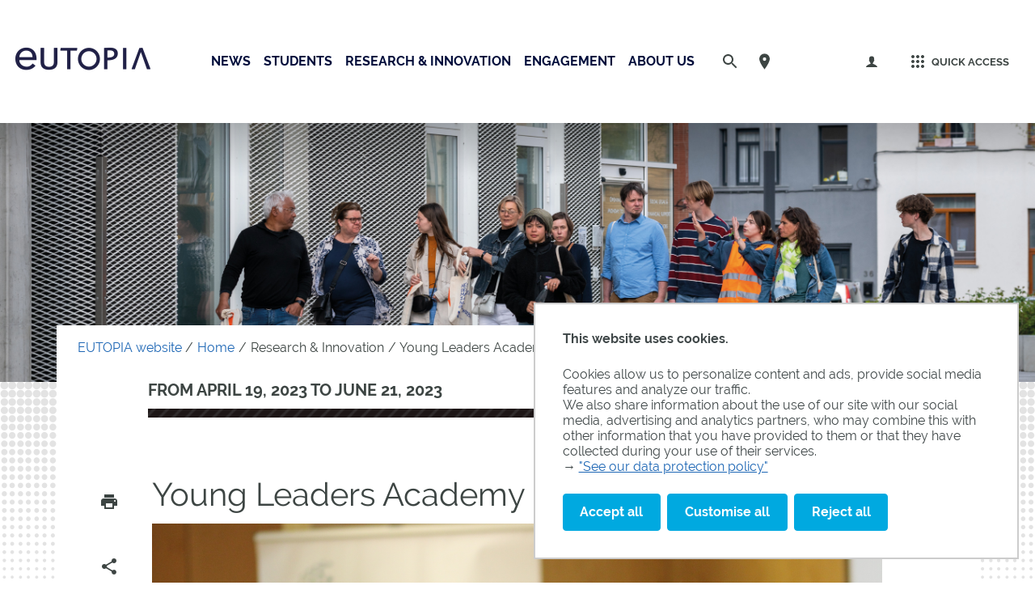

--- FILE ---
content_type: text/html;charset=UTF-8
request_url: https://eutopia-university.eu/english-version/young-leaders-academy-call-2023-cohort-2-3
body_size: 211728
content:























































<!DOCTYPE html>
<html class="no-js html" xmlns="http://www.w3.org/1999/xhtml" lang="en">
    <head>
        <meta name="viewport" content="width=device-width, initial-scale=1.0"/>
        

















        
        <meta property="og:description" content="" />
        <meta property="og:title" content="Young Leaders Academy Call 2023 - Cohort 2 - Eutopia" />
        <meta property="og:site_name" content="Eutopia" />
        <meta property="og:type" content="article" />
        <meta property="og:url" content="https://eutopia-university.eu/english-version/young-leaders-academy-call-2023-cohort-2-3" />
        <meta property="og:image" content="https://eutopia-university.eu/medias/photo/img-3074_1681733802292-JPG" />

        
        <meta name="twitter:card" content="summary_large_image">
        <meta name="twitter:site" content="@UniversiteCergy">
        <meta name="twitter:title" content="Young Leaders Academy Call 2023 - Cohort 2 - Eutopia">
        <meta name="twitter:description" content="">
        <meta name="twitter:image" content="https://eutopia-university.eu/medias/photo/img-3074_1681733802292-JPG">


<meta http-equiv="content-type" content="text/html; charset=utf-8" />
<title>Young Leaders Academy Call 2023 - Cohort 2 - Eutopia</title>



    <link rel="canonical" href="https://eutopia-university.eu/english-version/opportunities/research/young-leaders-academy-call-2023" />

<link rel="icon" type="image/png" href="/uas/Eutopia/FAVICON/fav-Icon_Plan+de+travail+1.png" />
<meta http-equiv="pragma" content="no-cache" />

<link rel="schema.DC" href="http://purl.org/dc/elements/1.1/" />
<meta name="DC.Title" content="Young Leaders Academy Call 2023 - Cohort 2 - Eutopia" />
<meta name="DC.Creator" content="Thomas T'joen" />
<meta name="DC.Description" lang="en" content="" />
<meta name="DC.Publisher" content="Thomas T'joen" />
<meta name="DC.Date.created" scheme="W3CDTF" content="20230417 11:30:51.0" />
<meta name="DC.Date.modified" scheme="W3CDTF" content="20231018 11:10:10.0" />
<meta name="DC.Language" scheme="RFC3066" content="en" />
<meta name="DC.Rights" content="Copyright &copy; Eutopia" />

<meta name="description" content="" />
<meta name="author" lang="en" content="Thomas T'joen" />
<meta name="Date-Creation-yyyymmdd" content="20230417 11:30:51.0" />
<meta name="Date-Revision-yyyymmdd" content="20231018 11:10:10.0" />
<meta name="copyright" content="Copyright &copy; Eutopia" />
<meta name="reply-to" content="webmaster@ml.u-cergy.fr" />
<meta name="category" content="Internet" />

    <meta name="robots" content="index, follow" />

<meta name="distribution" content="global" />
<meta name="identifier-url" content="https://eutopia-university.eu/" />
<meta name="resource-type" content="document" />
<meta name="expires" content="-1" />
<meta name="google-site-verification" content="" />
<meta name="Generator" content="K-Sup (6.07.77)" />
<meta name="Formatter" content="K-Sup (6.07.77)" />

        <link rel="start" title="Accueil" href="https://eutopia-university.eu/"/>
        <link rel="alternate" type="application/rss+xml" title="RSS feed for the last 10 news"
              href="https://eutopia-university.eu/adminsite/webservices/export_rss.jsp?NOMBRE=10&amp;CODE_RUBRIQUE=1625733773622&amp;LANGUE=1"/>
        <link rel="stylesheet" type="text/css" media="screen" href="https://eutopia-university.eu/wro/jQueryCSS/f48e503c31e0ad82061a1dbfa30b9ecbbe713b5e.css"/>
        <link rel="stylesheet" type="text/css" media="print" href="https://eutopia-university.eu/wro/styles-print/71853c6197a6a7f222db0f1978c7cb232b87c5ee.css"/>
        <link rel="stylesheet" type="text/css" media="screen" href="https://eutopia-university.eu/wro/styles/e28fb354b87c4ee8ce91cb85f6d471472815110.css"/>
        <link rel="stylesheet" type="text/css" media="screen" href="https://eutopia-university.eu/wro/stylesCustom/3f3d2d8955322f325af6db2238355fa07007ebd9.css"/>
        










<style type="text/css" media="screen">
:root {

    --carto-infosfiche-link-color : #00A9E0;

    --declinaison-couleur : #00A9E0;

    --carto-filters__categorie-title-color : #fff;

    --carto-font-family : Raleway, Arial, "Helvetica Neue", Helvetica, "Bitstream Vera Sans", sans-serif;

    --carto-label-border-color : #fff;

    --carto-infosfiche-title-color : #00A9E0;

    --carto-button-color : #00A9E0;

    --couleur-texte-cta : ;

    --eprivacy-couleur-principale : #00A9E0;

    --carto-title-color : #fff;

    --carto-marker-color : #00A9E0;

    --couleur-fond-cta : ;

    --declinaison-couleur-rgb : 0 169 224;

    --carto-logo-color : #fff;

    --carto-panel-search__zone-action-color : #00A9E0;

    --couleur-bordure-cta : ;

    --eprivacy-font-family : Raleway, Arial, "Helvetica Neue", Helvetica, "Bitstream Vera Sans", sans-serif;

    --carto-panel__filters-list-background-color : #00A9E0;

    --carto-filtre-checkbox-background-color : #00A9E0;

    --eprivacy-couleur-principale-darker : #006d91;

    --carto-filtre-categ-label-color : #fff;

    --eprivacy-couleur-secondaire : #00A9E0;

    --carto-panel-infosfiche-background-color : #fff;

    --carto-panel-search-background-color : #00A9E0;

}
</style>

        <script type="text/javascript">var html = document.getElementsByTagName('html')[0];
        html.className = html.className.replace('no-js', 'js');</script>
        
        <script type="text/javascript" src="https://eutopia-university.eu/wro/scripts/e28fb354b87c4ee8ce91cb85f6d471472815110.js"></script>

        
<script>
    dataLayer = [{
        'Niveau1' : 'EUTOPIA website',
        'Niveau2' : 'Home',
        'Niveau3' : 'Research & Innovation',
        'Niveau4' : 'Young Leaders Academy (YLA)',
        'TypePage' : 'News'
    }];
</script>

        


    <!-- Matomo Tag Manager -->
    <script type="opt-in" data-type="application/javascript" data-name="analytics_cookies">
        var _mtm = window._mtm = window._mtm || [];
        _mtm.push({'mtm.startTime': (new Date().getTime()), 'event': 'mtm.Start'});
        var d=document, g=d.createElement('script'), s=d.getElementsByTagName('script')[0];
        g.async=true; g.src='https://matomo.eolas-services.com/js/container_zI5Yfkgb.js'; s.parentNode.insertBefore(g,s);
    </script>
    <!-- End Matomo Tag Manager -->


        



    </head>
    
    <body id="body"
     class="fiche actualite declinaison--bleu_eutopia theme--eutopia"  data-toggle="#menu .active, .header-toggle .active, .actions-fiche .active, .accessibilite .active" data-toggle-bubble
          itemtype="http://schema.org/WebPage" itemscope>
        <meta itemprop="http://schema.org/lastReviewed" content="2023-10-18">
            
        <a class="evitement sr-only" href="#page">Go to content
        </a>
        <p id="liens_evitement">
            <a class="sr-only sr-only-focusable" href="#contenu-encadres">Go to content
            </a>
            <a class="sr-only sr-only-focusable" href="#menu">Navigation
            </a>
            <a class="sr-only sr-only-focusable" href="#acces_directs-first">Direct access
            </a>
            <a class="sr-only sr-only-focusable" href="#connexion-button">Connection
            </a>
        </p>
        <header itemscope itemtype="http://schema.org/WPHeader" class="header">
            <meta itemprop="name" content=""/>
            <meta itemprop="description" content=""/>
            <div class="header-ligne--print print-only">
                <div class="header-ligne__wrapper">
                    




<div class="psk-grid banniere-print">
    <div class="psk-grid__col--15 banniere-print__col-1">
        
            <img class="banniere-print__logo" src="/uas/Eutopia/LOGO_COULEUR/EUTOPIA+Logo+dark+blue-140.png" alt="logo-Eutopia"/>
        
    </div>
    <div class="psk-grid__col--85 psk-grid__col--vcenter banniere-print__col-2">
        
            <div class="banniere-print__intitule ">Eutopia</div>
        
    </div>
</div>
                </div>
            </div>
            <div class="header-ligne header-ligne__principale">

                <div class="header-ligne__side--left">
                    <!-- ###### LOGO PRINCIPAL ###### Si renseigné -->
                    








<div class="logo-principal banniere" role="banner">
    <a href="https://eutopia-university.eu/" title="Back to homepage">
        
            
            
                <img src="https://eutopia-university.eu/uas/Eutopia/LOGO_COULEUR/EUTOPIA+Logo+dark+blue-140.png" alt="logo-Eutopia" title="Back to homepage" class="logo-principal__img" data-default-src="https://eutopia-university.eu/uas/Eutopia/LOGO_COULEUR/EUTOPIA+Logo+dark+blue-140.png" data-inverted-src="https://eutopia-university.eu/uas/Eutopia/LOGO_BLANC/EUTOPIA+Logo+white-140.png" />
            
        
        <!-- Logo tampon (pour la sticky bar) -->
        <img src="https://eutopia-university.eu/uas/Eutopia/LOGO_TAMPON/TAMPON+WEB.png" alt="logo-Eutopia" title="Back to homepage" class="logo-principal__img logo-principal__img--sticky"  />
    </a>
</div>



                    <!-- ###### MENU PRINCIPAL ###### -->
                    <div id="menu" role="navigation" aria-expanded="false" itemscope itemtype="http://schema.org/SiteNavigationElement">
                        



















    
    <div class="menu-overlay mobile-only" data-toggle="body" data-toggle-class="show-menu"></div>
    
    <button type="button" class="menu-toggle" data-toggle="body" data-toggle-class="show-menu">
        <svg width="24" height="24" class="open-menu">
            <title>Open menu</title>
            <use xlink:href="/jsp/images/general-icons.svg#menu"></use>
        </svg>
        <svg width="24" height="24" class="close-menu">
            <title>Close menu</title>
            <use xlink:href="/jsp/images/general-icons.svg#close"></use>
        </svg>
        <span class="label-menu--mobile open-menu">menu</span>
        <span class="label-menu--mobile close-menu">fermer</span>
    </button>

    <nav class="menu-navigation" role="navigation">
        <div class="menu-principal menu-principal--riche">
            <!-- Champ recherche avec suggestions uniquement pour mobile -->
            <div class="search-mobile">
                













    
    
        <form class="recherche-simple__form" action="/search" method="get" itemprop="potentialAction" itemscope itemtype="http://schema.org/SearchAction">
            <meta itemprop="target" content="/search?beanKey=&l=1&q={q}"/>
            <input type="hidden" name="beanKey" value=""/>
            
                <input type="hidden" name="site" value="1625733773622"/>
            
            <input type="hidden" name="l" value="1">
            <input type="hidden" name="RH" value="1647959508825"/>
            

            <input type="hidden" data-inputfor="MOTS_CLEFS" id="MOTS_CLEFS_AUTOCOMPLETE"/>
            <input class="billboard__search-field billboard__search-field--default" required="required" name="q" itemprop="query-input" role="search" type="search"
                   id="default-MOTS_CLEFS" value="" data-bean="multiFicheAutoComplete" data-beankey=""
                   data-autocompleteurl="/servlet/com.kportal.servlet.autoCompletionServlet"/>
            <i class="billboard__search-field-state" aria-role="presentation"></i>
            <label class="billboard__search-label billboard__search-label--default">Search</label>
            <button class="billboard__search-button" type="submit">
                <span class="billboard__search-button-label">Search</span>
            </button>
        </form>
    

                




            </div>

        
            <ul class="menu-level menu-level--lvl0" itemtype="http://schema.org/SiteNavigationElement">
                
                    
                    
                    
                    
                    
                    
                    
                    
                    <li class="menu-item menu-item--lvl0 menu-item--has-button" data-toggle-id="1625734831061" itemtype="http://schema.org/ListItem">
                            
                        





    
        
            
            <button class="menu-component menu-component--button menu-component--lvl0 item-control type_rubrique_" type="button" data-toggle="[data-toggle-id='1625734831061']" data-toggle-event="menu-toggle-event-1625734831061" data-toggle-group="menu" aria-expanded="false">
                <span class="item-label" itemprop="name">
                        News
                </span>
            </button>

            
            
                
                    <button class="menu-component menu-component--toggler menu-component--lvl0 menu-toggler menu-toggler--lvl0" type="button" data-toggle="[data-toggle-id='1625734831061']" data-toggle-group="menu-toggler" aria-expanded="false">
                        <svg width="24" height="24" class="more" xmlns="http://www.w3.org/2000/svg" xmlns:xlink="http://www.w3.org/1999/xlink"><title>Open menu</title><defs><path d="M12 1c6.075 0 11 4.925 11 11s-4.925 11-11 11S1 18.075 1 12 5.925 1 12 1zm0 2a9 9 0 100 18 9 9 0 000-18zm0 4a1 1 0 011 1v3h3a1 1 0 01.993.883L17 12a1 1 0 01-1 1h-3v3a1 1 0 01-.883.993L12 17a1 1 0 01-1-1v-3H8a1 1 0 01-.993-.883L7 12a1 1 0 011-1h3V8a1 1 0 01.883-.993z" id="a"/></defs><use fill="#5EB345" xlink:href="#a" fill-rule="evenodd"/></svg>
                        <svg width="24" height="24" class="less" xmlns="http://www.w3.org/2000/svg" xmlns:xlink="http://www.w3.org/1999/xlink"><title>Close menu</title><defs><path d="M12 1c6.075 0 11 4.925 11 11s-4.925 11-11 11S1 18.075 1 12 5.925 1 12 1zm0 2a9 9 0 100 18 9 9 0 000-18zm4 8a1 1 0 010 2H8a1 1 0 010-2z" id="b"/></defs><use fill="#5EB345" xlink:href="#b" fill-rule="evenodd"/></svg>
                    </button>
                
                
            

            <!-- Affichage de la rubrique s'il n'y a pas de page d'accueil -->
            
                <div class="menu-component menu-component--nolink menu-component--lvl0 item-control type_rubrique_" aria-expanded="false">
                    <span class="item-label" itemprop="name">
                            News
                    </span>
                </div>
            

        

        

    
    

                        
                            <div class="menu-level-parent menu-level-parent--lvl1" data-toggle-target>
                                <div class="menu-level-wrapper menu-level-wrapper--lvl1">
                                    
                                    
                                    
                                    <ul class="menu-level menu-level--lvl1" itemtype="http://schema.org/SiteNavigationElement">
                                        
                                            
                                            
                                            
                                            
                                            
                                            
                                            <li class="menu-item menu-item--lvl1 menu-item--has-button" data-toggle-id="1727793705507" itemtype="http://schema.org/ListItem">
                                                    
                                                





    
        
            
            <button class="menu-component menu-component--button menu-component--lvl1 item-control type_rubrique_" type="button" data-toggle="[data-toggle-id='1727793705507']" data-toggle-event="menu-toggle-event-1727793705507" data-toggle-group="menu-1625734831061" aria-expanded="false">
                <span class="item-label" itemprop="name">
                        News
                </span>
            </button>

            
            
                
                
                    <button class="menu-component menu-component--toggler menu-component--lvl1 menu-toggler menu-toggler--lvl1" type="button" data-toggle="[data-toggle-id='1727793705507']" data-toggle-group="menu-1625734831061-toggler" aria-expanded="false">
                        <svg width="24" height="24" class="morelevel2" xmlns="http://www.w3.org/2000/svg" xmlns:xlink="http://www.w3.org/1999/xlink"><title>Open menu</title><defs><path d="M13.586 12l-5.293 5.293a1 1 0 001.414 1.414l6-6a1 1 0 000-1.414l-6-6a1 1 0 00-1.414 1.414L13.586 12z" id="c"/></defs><use fill="#5EB345" xlink:href="#c" fill-rule="evenodd"/></svg>
                    </button>
                
            

            <!-- Affichage de la rubrique s'il n'y a pas de page d'accueil -->
            
                <div class="menu-component menu-component--nolink menu-component--lvl1 item-control type_rubrique_" aria-expanded="false">
                    <span class="item-label" itemprop="name">
                            News
                    </span>
                </div>
            

        

        

    
    

                                                    
                                                





    
    <div class="menu-level-parent menu-level-parent--lvl2" data-toggle-target>
        <ul class="menu-level menu-level--lvl2" itemtype="http://schema.org/SiteNavigationElement">
            
                
                
                
                
                
                
                <li class="menu-item menu-item--lvl2 menu-item--has-link" data-toggle-id="1626101766298" itemtype="http://schema.org/ListItem">
                        
                    





    
        

        
            
            <a class="menu-component menu-component--link menu-component--lvl2 item-control type_rubrique_0001" href="https://eutopia-university.eu/english-version/partner-news" aria-expanded="false" itemprop="url">
                <span class="item-label" itemprop="name">
                        News
                </span>
            </a>
        

    
    

                        
                    





                </li>
            
                
                
                
                
                
                
                <li class="menu-item menu-item--lvl2 menu-item--has-link" data-toggle-id="1639384706526" itemtype="http://schema.org/ListItem">
                        
                    





    
        

        
            
            <a class="menu-component menu-component--link menu-component--lvl2 item-control type_rubrique_0001" href="https://eutopia-university.eu/english-version/newsletter" aria-expanded="false" itemprop="url">
                <span class="item-label" itemprop="name">
                        Newsletter
                </span>
            </a>
        

    
    

                        
                    





                </li>
            
                
                
                
                
                
                
                <li class="menu-item menu-item--lvl2 menu-item--has-link" data-toggle-id="1727793951201" itemtype="http://schema.org/ListItem">
                        
                    





    
        

        
            
            <a class="menu-component menu-component--link menu-component--lvl2 item-control type_rubrique_0001" href="https://eutopia-university.eu/english-version/our-stories" aria-expanded="false" itemprop="url">
                <span class="item-label" itemprop="name">
                        Testimonials
                </span>
            </a>
        

    
    

                        
                    





                </li>
            
        </ul>
    </div>
    

                                            </li>
                                        
                                            
                                            
                                            
                                            
                                            
                                            
                                            <li class="menu-item menu-item--lvl1 menu-item--has-button" data-toggle-id="1727794003647" itemtype="http://schema.org/ListItem">
                                                    
                                                





    
        
            
            <button class="menu-component menu-component--button menu-component--lvl1 item-control type_rubrique_" type="button" data-toggle="[data-toggle-id='1727794003647']" data-toggle-event="menu-toggle-event-1727794003647" data-toggle-group="menu-1625734831061" aria-expanded="false">
                <span class="item-label" itemprop="name">
                        Events
                </span>
            </button>

            
            
                
                
                    <button class="menu-component menu-component--toggler menu-component--lvl1 menu-toggler menu-toggler--lvl1" type="button" data-toggle="[data-toggle-id='1727794003647']" data-toggle-group="menu-1625734831061-toggler" aria-expanded="false">
                        <svg width="24" height="24" class="morelevel2" xmlns="http://www.w3.org/2000/svg" xmlns:xlink="http://www.w3.org/1999/xlink"><title>Open menu</title><defs><path d="M13.586 12l-5.293 5.293a1 1 0 001.414 1.414l6-6a1 1 0 000-1.414l-6-6a1 1 0 00-1.414 1.414L13.586 12z" id="c"/></defs><use fill="#5EB345" xlink:href="#c" fill-rule="evenodd"/></svg>
                    </button>
                
            

            <!-- Affichage de la rubrique s'il n'y a pas de page d'accueil -->
            
                <div class="menu-component menu-component--nolink menu-component--lvl1 item-control type_rubrique_" aria-expanded="false">
                    <span class="item-label" itemprop="name">
                            Events
                    </span>
                </div>
            

        

        

    
    

                                                    
                                                





    
    <div class="menu-level-parent menu-level-parent--lvl2" data-toggle-target>
        <ul class="menu-level menu-level--lvl2" itemtype="http://schema.org/SiteNavigationElement">
            
                
                
                
                
                
                
                <li class="menu-item menu-item--lvl2 menu-item--has-link" data-toggle-id="1649680894197" itemtype="http://schema.org/ListItem">
                        
                    





    
        

        
            
            <a class="menu-component menu-component--link menu-component--lvl2 item-control type_rubrique_0001" href="https://eutopia-university.eu/english-version/calendar" aria-expanded="false" itemprop="url">
                <span class="item-label" itemprop="name">
                        Calendar
                </span>
            </a>
        

    
    

                        
                    





                </li>
            
                
                
                
                
                
                
                <li class="menu-item menu-item--lvl2 menu-item--has-link" data-toggle-id="1626101708354" itemtype="http://schema.org/ListItem">
                        
                    





    
        

        
            
            <a class="menu-component menu-component--link menu-component--lvl2 item-control type_rubrique_0001" href="https://eutopia-university.eu/english-version/events" aria-expanded="false" itemprop="url">
                <span class="item-label" itemprop="name">
                        EUTOPIA Weeks
                </span>
            </a>
        

    
    

                        
                    





                </li>
            
                
                
                
                
                
                
                <li class="menu-item menu-item--lvl2 menu-item--has-link" data-toggle-id="1713774375813" itemtype="http://schema.org/ListItem">
                        
                    





    
        

        
            
            <a class="menu-component menu-component--link menu-component--lvl2 item-control type_rubrique_0001" href="https://eutopia-university.eu/english-version/eutopia-day" aria-expanded="false" itemprop="url">
                <span class="item-label" itemprop="name">
                        EUTOPIA Day
                </span>
            </a>
        

    
    

                        
                    





                </li>
            
        </ul>
    </div>
    

                                            </li>
                                        
                                            
                                            
                                            
                                            
                                            
                                            
                                            <li class="menu-item menu-item--lvl1 menu-item--has-button menu-item--has-link" data-toggle-id="1625734818323" itemtype="http://schema.org/ListItem">
                                                    
                                                





    
        
            
            <button class="menu-component menu-component--button menu-component--lvl1 item-control type_rubrique_7000" type="button" data-toggle="[data-toggle-id='1625734818323']" data-toggle-event="menu-toggle-event-1625734818323" data-toggle-group="menu-1625734831061" aria-expanded="false">
                <span class="item-label" itemprop="name">
                        Calls
                </span>
            </button>

            
            
                
                
                    <button class="menu-component menu-component--toggler menu-component--lvl1 menu-toggler menu-toggler--lvl1" type="button" data-toggle="[data-toggle-id='1625734818323']" data-toggle-group="menu-1625734831061-toggler" aria-expanded="false">
                        <svg width="24" height="24" class="morelevel2" xmlns="http://www.w3.org/2000/svg" xmlns:xlink="http://www.w3.org/1999/xlink"><title>Open menu</title><defs><path d="M13.586 12l-5.293 5.293a1 1 0 001.414 1.414l6-6a1 1 0 000-1.414l-6-6a1 1 0 00-1.414 1.414L13.586 12z" id="c"/></defs><use fill="#5EB345" xlink:href="#c" fill-rule="evenodd"/></svg>
                    </button>
                
            

            <!-- Affichage de la rubrique s'il n'y a pas de page d'accueil -->
            

        

        
            
            <a class="menu-component menu-component--link menu-component--lvl1 item-control type_rubrique_7000" href="https://eutopia-university.eu/english-version/opportunities" aria-expanded="false" itemprop="url">
                <span class="item-label" itemprop="name">
                        Calls
                </span>
            </a>
        

    
    

                                                    
                                                





    
    <div class="menu-level-parent menu-level-parent--lvl2" data-toggle-target>
        <ul class="menu-level menu-level--lvl2" itemtype="http://schema.org/SiteNavigationElement">
            
                
                
                
                
                
                
                <li class="menu-item menu-item--lvl2 menu-item--has-link" data-toggle-id="1642428508862" itemtype="http://schema.org/ListItem">
                        
                    





    
        

        
            
            <a class="menu-component menu-component--link menu-component--lvl2 item-control type_rubrique_0001" href="https://eutopia-university.eu/english-version/opportunities/students-1" aria-expanded="false" itemprop="url">
                <span class="item-label" itemprop="name">
                        Calls for Students
                </span>
            </a>
        

    
    

                        
                    





                </li>
            
                
                
                
                
                
                
                <li class="menu-item menu-item--lvl2 menu-item--has-link" data-toggle-id="1626101270951" itemtype="http://schema.org/ListItem">
                        
                    





    
        

        
            
            <a class="menu-component menu-component--link menu-component--lvl2 item-control type_rubrique_0001" href="https://eutopia-university.eu/english-version/opportunities/research" aria-expanded="false" itemprop="url">
                <span class="item-label" itemprop="name">
                        Calls for Academics & Researchers
                </span>
            </a>
        

    
    

                        
                    





                </li>
            
                
                
                
                
                
                
                <li class="menu-item menu-item--lvl2 menu-item--has-link" data-toggle-id="1709647951547" itemtype="http://schema.org/ListItem">
                        
                    





    
        

        
            
            <a class="menu-component menu-component--link menu-component--lvl2 item-control type_rubrique_0001" href="https://eutopia-university.eu/english-version/opportunities/calls-for-staff" aria-expanded="false" itemprop="url">
                <span class="item-label" itemprop="name">
                        Calls for Staff
                </span>
            </a>
        

    
    

                        
                    





                </li>
            
        </ul>
    </div>
    

                                            </li>
                                        
                                    </ul>

                                    
                                    

                                </div>
                            </div>
                        
                    </li>
                
                    
                    
                    
                    
                    
                    
                    
                    
                    <li class="menu-item menu-item--lvl0 menu-item--has-button" data-toggle-id="1747387842213" itemtype="http://schema.org/ListItem">
                            
                        





    
        
            
            <button class="menu-component menu-component--button menu-component--lvl0 item-control type_rubrique_" type="button" data-toggle="[data-toggle-id='1747387842213']" data-toggle-event="menu-toggle-event-1747387842213" data-toggle-group="menu" aria-expanded="false">
                <span class="item-label" itemprop="name">
                        Students
                </span>
            </button>

            
            
                
                    <button class="menu-component menu-component--toggler menu-component--lvl0 menu-toggler menu-toggler--lvl0" type="button" data-toggle="[data-toggle-id='1747387842213']" data-toggle-group="menu-toggler" aria-expanded="false">
                        <svg width="24" height="24" class="more" xmlns="http://www.w3.org/2000/svg" xmlns:xlink="http://www.w3.org/1999/xlink"><title>Open menu</title><defs><path d="M12 1c6.075 0 11 4.925 11 11s-4.925 11-11 11S1 18.075 1 12 5.925 1 12 1zm0 2a9 9 0 100 18 9 9 0 000-18zm0 4a1 1 0 011 1v3h3a1 1 0 01.993.883L17 12a1 1 0 01-1 1h-3v3a1 1 0 01-.883.993L12 17a1 1 0 01-1-1v-3H8a1 1 0 01-.993-.883L7 12a1 1 0 011-1h3V8a1 1 0 01.883-.993z" id="a"/></defs><use fill="#5EB345" xlink:href="#a" fill-rule="evenodd"/></svg>
                        <svg width="24" height="24" class="less" xmlns="http://www.w3.org/2000/svg" xmlns:xlink="http://www.w3.org/1999/xlink"><title>Close menu</title><defs><path d="M12 1c6.075 0 11 4.925 11 11s-4.925 11-11 11S1 18.075 1 12 5.925 1 12 1zm0 2a9 9 0 100 18 9 9 0 000-18zm4 8a1 1 0 010 2H8a1 1 0 010-2z" id="b"/></defs><use fill="#5EB345" xlink:href="#b" fill-rule="evenodd"/></svg>
                    </button>
                
                
            

            <!-- Affichage de la rubrique s'il n'y a pas de page d'accueil -->
            
                <div class="menu-component menu-component--nolink menu-component--lvl0 item-control type_rubrique_" aria-expanded="false">
                    <span class="item-label" itemprop="name">
                            Students
                    </span>
                </div>
            

        

        

    
    

                        
                            <div class="menu-level-parent menu-level-parent--lvl1" data-toggle-target>
                                <div class="menu-level-wrapper menu-level-wrapper--lvl1">
                                    
                                    
                                    
                                    <ul class="menu-level menu-level--lvl1" itemtype="http://schema.org/SiteNavigationElement">
                                        
                                            
                                            
                                            
                                            
                                            
                                            
                                            <li class="menu-item menu-item--lvl1 menu-item--has-button" data-toggle-id="1747387886876" itemtype="http://schema.org/ListItem">
                                                    
                                                





    
        
            
            <button class="menu-component menu-component--button menu-component--lvl1 item-control type_rubrique_" type="button" data-toggle="[data-toggle-id='1747387886876']" data-toggle-event="menu-toggle-event-1747387886876" data-toggle-group="menu-1747387842213" aria-expanded="false">
                <span class="item-label" itemprop="name">
                        Connected Communities
                </span>
            </button>

            
            
                
                
                    <button class="menu-component menu-component--toggler menu-component--lvl1 menu-toggler menu-toggler--lvl1" type="button" data-toggle="[data-toggle-id='1747387886876']" data-toggle-group="menu-1747387842213-toggler" aria-expanded="false">
                        <svg width="24" height="24" class="morelevel2" xmlns="http://www.w3.org/2000/svg" xmlns:xlink="http://www.w3.org/1999/xlink"><title>Open menu</title><defs><path d="M13.586 12l-5.293 5.293a1 1 0 001.414 1.414l6-6a1 1 0 000-1.414l-6-6a1 1 0 00-1.414 1.414L13.586 12z" id="c"/></defs><use fill="#5EB345" xlink:href="#c" fill-rule="evenodd"/></svg>
                    </button>
                
            

            <!-- Affichage de la rubrique s'il n'y a pas de page d'accueil -->
            
                <div class="menu-component menu-component--nolink menu-component--lvl1 item-control type_rubrique_" aria-expanded="false">
                    <span class="item-label" itemprop="name">
                            Connected Communities
                    </span>
                </div>
            

        

        

    
    

                                                    
                                                





    
    <div class="menu-level-parent menu-level-parent--lvl2" data-toggle-target>
        <ul class="menu-level menu-level--lvl2" itemtype="http://schema.org/SiteNavigationElement">
            
                
                
                
                
                
                
                <li class="menu-item menu-item--lvl2 menu-item--has-link" data-toggle-id="1747655716496" itemtype="http://schema.org/ListItem">
                        
                    





    
        

        
            
            <a class="menu-component menu-component--link menu-component--lvl2 item-control type_rubrique_0001" href="https://eutopia-university.eu/english-version/educational-model" aria-expanded="false" itemprop="url">
                <span class="item-label" itemprop="name">
                        Educational Model
                </span>
            </a>
        

    
    

                        
                    





                </li>
            
                
                
                
                
                
                
                <li class="menu-item menu-item--lvl2 menu-item--has-link" data-toggle-id="1689937374970" itemtype="http://schema.org/ListItem">
                        
                    





    
        

        
            
            <a class="menu-component menu-component--link menu-component--lvl2 item-control type_rubrique_0001" href="https://eutopia-university.eu/english-version/connected-learning-communities" aria-expanded="false" itemprop="url">
                <span class="item-label" itemprop="name">
                        Connected Learning Communities
                </span>
            </a>
        

    
    

                        
                    





                </li>
            
                
                
                
                
                
                
                <li class="menu-item menu-item--lvl2 menu-item--has-link" data-toggle-id="1689937285481" itemtype="http://schema.org/ListItem">
                        
                    





    
        

        
            
            <a class="menu-component menu-component--link menu-component--lvl2 item-control type_rubrique_0001" href="https://eutopia-university.eu/english-version/integrated-connected-communities" aria-expanded="false" itemprop="url">
                <span class="item-label" itemprop="name">
                        Integrated Connected Communities
                </span>
            </a>
        

    
    

                        
                    





                </li>
            
        </ul>
    </div>
    

                                            </li>
                                        
                                            
                                            
                                            
                                            
                                            
                                            
                                            <li class="menu-item menu-item--lvl1 menu-item--has-button" data-toggle-id="1747388405653" itemtype="http://schema.org/ListItem">
                                                    
                                                





    
        
            
            <button class="menu-component menu-component--button menu-component--lvl1 item-control type_rubrique_" type="button" data-toggle="[data-toggle-id='1747388405653']" data-toggle-event="menu-toggle-event-1747388405653" data-toggle-group="menu-1747387842213" aria-expanded="false">
                <span class="item-label" itemprop="name">
                        Study
                </span>
            </button>

            
            
                
                
                    <button class="menu-component menu-component--toggler menu-component--lvl1 menu-toggler menu-toggler--lvl1" type="button" data-toggle="[data-toggle-id='1747388405653']" data-toggle-group="menu-1747387842213-toggler" aria-expanded="false">
                        <svg width="24" height="24" class="morelevel2" xmlns="http://www.w3.org/2000/svg" xmlns:xlink="http://www.w3.org/1999/xlink"><title>Open menu</title><defs><path d="M13.586 12l-5.293 5.293a1 1 0 001.414 1.414l6-6a1 1 0 000-1.414l-6-6a1 1 0 00-1.414 1.414L13.586 12z" id="c"/></defs><use fill="#5EB345" xlink:href="#c" fill-rule="evenodd"/></svg>
                    </button>
                
            

            <!-- Affichage de la rubrique s'il n'y a pas de page d'accueil -->
            
                <div class="menu-component menu-component--nolink menu-component--lvl1 item-control type_rubrique_" aria-expanded="false">
                    <span class="item-label" itemprop="name">
                            Study
                    </span>
                </div>
            

        

        

    
    

                                                    
                                                





    
    <div class="menu-level-parent menu-level-parent--lvl2" data-toggle-target>
        <ul class="menu-level menu-level--lvl2" itemtype="http://schema.org/SiteNavigationElement">
            
                
                
                
                
                
                
                <li class="menu-item menu-item--lvl2 menu-item--has-link" data-toggle-id="1689940381898" itemtype="http://schema.org/ListItem">
                        
                    





    
        

        
            
            <a class="menu-component menu-component--link menu-component--lvl2 item-control type_rubrique_0001" href="https://eutopia-university.eu/english-version/ecotopia" aria-expanded="false" itemprop="url">
                <span class="item-label" itemprop="name">
                        Ecotopia
                </span>
            </a>
        

    
    

                        
                    





                </li>
            
                
                
                
                
                
                
                <li class="menu-item menu-item--lvl2 menu-item--has-link" data-toggle-id="1629466055470" itemtype="http://schema.org/ListItem">
                        
                    





    
        

        
            
            <a class="menu-component menu-component--link menu-component--lvl2 item-control type_rubrique_0001" href="https://eutopia-university.eu/english-version/eutopia-phd-co-tutelle-programme" aria-expanded="false" itemprop="url">
                <span class="item-label" itemprop="name">
                        PhD Co-tutelle
                </span>
            </a>
        

    
    

                        
                    





                </li>
            
                
                
                
                
                
                
                <li class="menu-item menu-item--lvl2 menu-item--has-link" data-toggle-id="1747388842282" itemtype="http://schema.org/ListItem">
                        
                    





    
        

        
            
            <a class="menu-component menu-component--link menu-component--lvl2 item-control type_rubrique_0001" href="https://eutopia-university.eu/english-version/study-in-eutopia-1" aria-expanded="false" itemprop="url">
                <span class="item-label" itemprop="name">
                        Study in EUTOPIA
                </span>
            </a>
        

    
    

                        
                    





                </li>
            
        </ul>
    </div>
    

                                            </li>
                                        
                                            
                                            
                                            
                                            
                                            
                                            
                                            <li class="menu-item menu-item--lvl1 menu-item--has-button" data-toggle-id="1747390031355" itemtype="http://schema.org/ListItem">
                                                    
                                                





    
        
            
            <button class="menu-component menu-component--button menu-component--lvl1 item-control type_rubrique_" type="button" data-toggle="[data-toggle-id='1747390031355']" data-toggle-event="menu-toggle-event-1747390031355" data-toggle-group="menu-1747387842213" aria-expanded="false">
                <span class="item-label" itemprop="name">
                        Short Programmes
                </span>
            </button>

            
            
                
                
                    <button class="menu-component menu-component--toggler menu-component--lvl1 menu-toggler menu-toggler--lvl1" type="button" data-toggle="[data-toggle-id='1747390031355']" data-toggle-group="menu-1747387842213-toggler" aria-expanded="false">
                        <svg width="24" height="24" class="morelevel2" xmlns="http://www.w3.org/2000/svg" xmlns:xlink="http://www.w3.org/1999/xlink"><title>Open menu</title><defs><path d="M13.586 12l-5.293 5.293a1 1 0 001.414 1.414l6-6a1 1 0 000-1.414l-6-6a1 1 0 00-1.414 1.414L13.586 12z" id="c"/></defs><use fill="#5EB345" xlink:href="#c" fill-rule="evenodd"/></svg>
                    </button>
                
            

            <!-- Affichage de la rubrique s'il n'y a pas de page d'accueil -->
            
                <div class="menu-component menu-component--nolink menu-component--lvl1 item-control type_rubrique_" aria-expanded="false">
                    <span class="item-label" itemprop="name">
                            Short Programmes
                    </span>
                </div>
            

        

        

    
    

                                                    
                                                





    
    <div class="menu-level-parent menu-level-parent--lvl2" data-toggle-target>
        <ul class="menu-level menu-level--lvl2" itemtype="http://schema.org/SiteNavigationElement">
            
                
                
                
                
                
                
                <li class="menu-item menu-item--lvl2 menu-item--has-link" data-toggle-id="1756892081827" itemtype="http://schema.org/ListItem">
                        
                    





    
        

        
            
            <a class="menu-component menu-component--link menu-component--lvl2 item-control type_rubrique_0001" href="https://eutopia-university.eu/english-version/internship-research-programme" aria-expanded="false" itemprop="url">
                <span class="item-label" itemprop="name">
                        Internship Research Programme
                </span>
            </a>
        

    
    

                        
                    





                </li>
            
                
                
                
                
                
                
                <li class="menu-item menu-item--lvl2 menu-item--has-link" data-toggle-id="1747645236076" itemtype="http://schema.org/ListItem">
                        
                    





    
        

        
            
            <a class="menu-component menu-component--link menu-component--lvl2 item-control type_rubrique_0001" href="https://eutopia-university.eu/english-version/innovation-challenges-for-students" aria-expanded="false" itemprop="url">
                <span class="item-label" itemprop="name">
                        Innovation Challenges for Students
                </span>
            </a>
        

    
    

                        
                    





                </li>
            
                
                
                
                
                
                
                <li class="menu-item menu-item--lvl2 menu-item--has-link" data-toggle-id="1637161132684" itemtype="http://schema.org/ListItem">
                        
                    





    
        

        
            
            <a class="menu-component menu-component--link menu-component--lvl2 item-control type_rubrique_0001" href="https://eutopia-university.eu/english-version/eutopia-certificate-of-internationalization-euci" aria-expanded="false" itemprop="url">
                <span class="item-label" itemprop="name">
                        Certificate of Internationalisation
                </span>
            </a>
        

    
    

                        
                    





                </li>
            
                
                
                
                
                
                
                <li class="menu-item menu-item--lvl2 menu-item--has-link" data-toggle-id="1669971756952" itemtype="http://schema.org/ListItem">
                        
                    





    
        

        
            
            <a class="menu-component menu-component--link menu-component--lvl2 item-control type_rubrique_0001" href="https://eutopia-university.eu/english-version/teamwork" aria-expanded="false" itemprop="url">
                <span class="item-label" itemprop="name">
                        TeamWork
                </span>
            </a>
        

    
    

                        
                    





                </li>
            
                
                
                
                
                
                
                <li class="menu-item menu-item--lvl2 menu-item--has-link" data-toggle-id="1703150063785" itemtype="http://schema.org/ListItem">
                        
                    





    
        

        
            
            <a class="menu-component menu-component--link menu-component--lvl2 item-control type_rubrique_0001" href="https://eutopia-university.eu/english-version/summer-schools" aria-expanded="false" itemprop="url">
                <span class="item-label" itemprop="name">
                        Summer & Winter Schools
                </span>
            </a>
        

    
    

                        
                    





                </li>
            
        </ul>
    </div>
    

                                            </li>
                                        
                                            
                                            
                                            
                                            
                                            
                                            
                                            <li class="menu-item menu-item--lvl1 menu-item--has-button" data-toggle-id="1747390343458" itemtype="http://schema.org/ListItem">
                                                    
                                                





    
        
            
            <button class="menu-component menu-component--button menu-component--lvl1 item-control type_rubrique_" type="button" data-toggle="[data-toggle-id='1747390343458']" data-toggle-event="menu-toggle-event-1747390343458" data-toggle-group="menu-1747387842213" aria-expanded="false">
                <span class="item-label" itemprop="name">
                        Student Engagement
                </span>
            </button>

            
            
                
                
                    <button class="menu-component menu-component--toggler menu-component--lvl1 menu-toggler menu-toggler--lvl1" type="button" data-toggle="[data-toggle-id='1747390343458']" data-toggle-group="menu-1747387842213-toggler" aria-expanded="false">
                        <svg width="24" height="24" class="morelevel2" xmlns="http://www.w3.org/2000/svg" xmlns:xlink="http://www.w3.org/1999/xlink"><title>Open menu</title><defs><path d="M13.586 12l-5.293 5.293a1 1 0 001.414 1.414l6-6a1 1 0 000-1.414l-6-6a1 1 0 00-1.414 1.414L13.586 12z" id="c"/></defs><use fill="#5EB345" xlink:href="#c" fill-rule="evenodd"/></svg>
                    </button>
                
            

            <!-- Affichage de la rubrique s'il n'y a pas de page d'accueil -->
            
                <div class="menu-component menu-component--nolink menu-component--lvl1 item-control type_rubrique_" aria-expanded="false">
                    <span class="item-label" itemprop="name">
                            Student Engagement
                    </span>
                </div>
            

        

        

    
    

                                                    
                                                





    
    <div class="menu-level-parent menu-level-parent--lvl2" data-toggle-target>
        <ul class="menu-level menu-level--lvl2" itemtype="http://schema.org/SiteNavigationElement">
            
                
                
                
                
                
                
                <li class="menu-item menu-item--lvl2 menu-item--has-link" data-toggle-id="1642599930127" itemtype="http://schema.org/ListItem">
                        
                    





    
        

        
            
            <a class="menu-component menu-component--link menu-component--lvl2 item-control type_rubrique_0001" href="https://eutopia-university.eu/english-version/eutopia-student-think-tank-eustt" aria-expanded="false" itemprop="url">
                <span class="item-label" itemprop="name">
                        Student Think Tank
                </span>
            </a>
        

    
    

                        
                    





                </li>
            
                
                
                
                
                
                
                <li class="menu-item menu-item--lvl2 menu-item--has-link" data-toggle-id="1635947971770" itemtype="http://schema.org/ListItem">
                        
                    





    
        

        
            
            <a class="menu-component menu-component--link menu-component--lvl2 item-control type_rubrique_0001" href="https://eutopia-university.eu/english-version/career-ambassadors" aria-expanded="false" itemprop="url">
                <span class="item-label" itemprop="name">
                        Student Career Ambassadors
                </span>
            </a>
        

    
    

                        
                    





                </li>
            
                
                
                
                
                
                
                <li class="menu-item menu-item--lvl2 menu-item--has-link" data-toggle-id="1714656947126" itemtype="http://schema.org/ListItem">
                        
                    





    
        

        
            
            <a class="menu-component menu-component--link menu-component--lvl2 item-control type_rubrique_0001" href="https://eutopia-university.eu/english-version/ideas-club" aria-expanded="false" itemprop="url">
                <span class="item-label" itemprop="name">
                        Ideas Club
                </span>
            </a>
        

    
    

                        
                    





                </li>
            
                
                
                
                
                
                
                <li class="menu-item menu-item--lvl2 menu-item--has-link" data-toggle-id="1635948014353" itemtype="http://schema.org/ListItem">
                        
                    





    
        

        
            
            <a class="menu-component menu-component--link menu-component--lvl2 item-control type_rubrique_0001" href="https://eutopia-university.eu/english-version/beeutopian" aria-expanded="false" itemprop="url">
                <span class="item-label" itemprop="name">
                        BeEUTOPIAn Conference
                </span>
            </a>
        

    
    

                        
                    





                </li>
            
        </ul>
    </div>
    

                                            </li>
                                        
                                    </ul>

                                    
                                    

                                </div>
                            </div>
                        
                    </li>
                
                    
                    
                    
                    
                    
                    
                    
                    
                    <li class="menu-item menu-item--lvl0--actif menu-item--actif menu-item--lvl0 menu-item--has-button" data-toggle-id="1747390858371" itemtype="http://schema.org/ListItem">
                            
                        





    
        
            
            <button class="menu-component menu-component--button menu-component--lvl0 item-control type_rubrique_" type="button" data-toggle="[data-toggle-id='1747390858371']" data-toggle-event="menu-toggle-event-1747390858371" data-toggle-group="menu" aria-expanded="false">
                <span class="item-label" itemprop="name">
                        Research & Innovation
                </span>
            </button>

            
            
                
                    <button class="menu-component menu-component--toggler menu-component--lvl0 menu-toggler menu-toggler--lvl0" type="button" data-toggle="[data-toggle-id='1747390858371']" data-toggle-group="menu-toggler" aria-expanded="false">
                        <svg width="24" height="24" class="more" xmlns="http://www.w3.org/2000/svg" xmlns:xlink="http://www.w3.org/1999/xlink"><title>Open menu</title><defs><path d="M12 1c6.075 0 11 4.925 11 11s-4.925 11-11 11S1 18.075 1 12 5.925 1 12 1zm0 2a9 9 0 100 18 9 9 0 000-18zm0 4a1 1 0 011 1v3h3a1 1 0 01.993.883L17 12a1 1 0 01-1 1h-3v3a1 1 0 01-.883.993L12 17a1 1 0 01-1-1v-3H8a1 1 0 01-.993-.883L7 12a1 1 0 011-1h3V8a1 1 0 01.883-.993z" id="a"/></defs><use fill="#5EB345" xlink:href="#a" fill-rule="evenodd"/></svg>
                        <svg width="24" height="24" class="less" xmlns="http://www.w3.org/2000/svg" xmlns:xlink="http://www.w3.org/1999/xlink"><title>Close menu</title><defs><path d="M12 1c6.075 0 11 4.925 11 11s-4.925 11-11 11S1 18.075 1 12 5.925 1 12 1zm0 2a9 9 0 100 18 9 9 0 000-18zm4 8a1 1 0 010 2H8a1 1 0 010-2z" id="b"/></defs><use fill="#5EB345" xlink:href="#b" fill-rule="evenodd"/></svg>
                    </button>
                
                
            

            <!-- Affichage de la rubrique s'il n'y a pas de page d'accueil -->
            
                <div class="menu-component menu-component--nolink menu-component--lvl0 item-control type_rubrique_" aria-expanded="false">
                    <span class="item-label" itemprop="name">
                            Research & Innovation
                    </span>
                </div>
            

        

        

    
    

                        
                            <div class="menu-level-parent menu-level-parent--lvl1" data-toggle-target>
                                <div class="menu-level-wrapper menu-level-wrapper--lvl1">
                                    
                                    
                                    
                                    <ul class="menu-level menu-level--lvl1" itemtype="http://schema.org/SiteNavigationElement">
                                        
                                            
                                            
                                            
                                            
                                            
                                            
                                            <li class="menu-item menu-item--lvl1 menu-item--has-button" data-toggle-id="1747390986305" itemtype="http://schema.org/ListItem">
                                                    
                                                





    
        
            
            <button class="menu-component menu-component--button menu-component--lvl1 item-control type_rubrique_" type="button" data-toggle="[data-toggle-id='1747390986305']" data-toggle-event="menu-toggle-event-1747390986305" data-toggle-group="menu-1747390858371" aria-expanded="false">
                <span class="item-label" itemprop="name">
                        Strategy
                </span>
            </button>

            
            
                
                
                    <button class="menu-component menu-component--toggler menu-component--lvl1 menu-toggler menu-toggler--lvl1" type="button" data-toggle="[data-toggle-id='1747390986305']" data-toggle-group="menu-1747390858371-toggler" aria-expanded="false">
                        <svg width="24" height="24" class="morelevel2" xmlns="http://www.w3.org/2000/svg" xmlns:xlink="http://www.w3.org/1999/xlink"><title>Open menu</title><defs><path d="M13.586 12l-5.293 5.293a1 1 0 001.414 1.414l6-6a1 1 0 000-1.414l-6-6a1 1 0 00-1.414 1.414L13.586 12z" id="c"/></defs><use fill="#5EB345" xlink:href="#c" fill-rule="evenodd"/></svg>
                    </button>
                
            

            <!-- Affichage de la rubrique s'il n'y a pas de page d'accueil -->
            
                <div class="menu-component menu-component--nolink menu-component--lvl1 item-control type_rubrique_" aria-expanded="false">
                    <span class="item-label" itemprop="name">
                            Strategy
                    </span>
                </div>
            

        

        

    
    

                                                    
                                                





    
    <div class="menu-level-parent menu-level-parent--lvl2" data-toggle-target>
        <ul class="menu-level menu-level--lvl2" itemtype="http://schema.org/SiteNavigationElement">
            
                
                
                
                
                
                
                <li class="menu-item menu-item--lvl2 menu-item--has-link" data-toggle-id="1747396962302" itemtype="http://schema.org/ListItem">
                        
                    





    
        

        
            
            <a class="menu-component menu-component--link menu-component--lvl2 item-control type_rubrique_0001" href="https://eutopia-university.eu/english-version/focus-area" aria-expanded="false" itemprop="url">
                <span class="item-label" itemprop="name">
                        Focus Area
                </span>
            </a>
        

    
    

                        
                    





                </li>
            
                
                
                
                
                
                
                <li class="menu-item menu-item--lvl2 menu-item--has-link" data-toggle-id="1747397369280" itemtype="http://schema.org/ListItem">
                        
                    





    
        

        
            
            <a class="menu-component menu-component--link menu-component--lvl2 item-control type_rubrique_0001" href="https://eutopia-university.eu/english-version/ri-agenda-1" aria-expanded="false" itemprop="url">
                <span class="item-label" itemprop="name">
                        R&I Agenda
                </span>
            </a>
        

    
    

                        
                    





                </li>
            
        </ul>
    </div>
    

                                            </li>
                                        
                                            
                                            
                                            
                                            
                                            
                                            
                                            <li class="menu-item menu-item--lvl1 menu-item--has-button" data-toggle-id="1747397850036" itemtype="http://schema.org/ListItem">
                                                    
                                                





    
        
            
            <button class="menu-component menu-component--button menu-component--lvl1 item-control type_rubrique_" type="button" data-toggle="[data-toggle-id='1747397850036']" data-toggle-event="menu-toggle-event-1747397850036" data-toggle-group="menu-1747390858371" aria-expanded="false">
                <span class="item-label" itemprop="name">
                        Innovation and Impact
                </span>
            </button>

            
            
                
                
                    <button class="menu-component menu-component--toggler menu-component--lvl1 menu-toggler menu-toggler--lvl1" type="button" data-toggle="[data-toggle-id='1747397850036']" data-toggle-group="menu-1747390858371-toggler" aria-expanded="false">
                        <svg width="24" height="24" class="morelevel2" xmlns="http://www.w3.org/2000/svg" xmlns:xlink="http://www.w3.org/1999/xlink"><title>Open menu</title><defs><path d="M13.586 12l-5.293 5.293a1 1 0 001.414 1.414l6-6a1 1 0 000-1.414l-6-6a1 1 0 00-1.414 1.414L13.586 12z" id="c"/></defs><use fill="#5EB345" xlink:href="#c" fill-rule="evenodd"/></svg>
                    </button>
                
            

            <!-- Affichage de la rubrique s'il n'y a pas de page d'accueil -->
            
                <div class="menu-component menu-component--nolink menu-component--lvl1 item-control type_rubrique_" aria-expanded="false">
                    <span class="item-label" itemprop="name">
                            Innovation and Impact
                    </span>
                </div>
            

        

        

    
    

                                                    
                                                





    
    <div class="menu-level-parent menu-level-parent--lvl2" data-toggle-target>
        <ul class="menu-level menu-level--lvl2" itemtype="http://schema.org/SiteNavigationElement">
            
                
                
                
                
                
                
                <li class="menu-item menu-item--lvl2 menu-item--has-link" data-toggle-id="1689945755668" itemtype="http://schema.org/ListItem">
                        
                    





    
        

        
            
            <a class="menu-component menu-component--link menu-component--lvl2 item-control type_rubrique_0001" href="https://eutopia-university.eu/english-version/impact-initiatives" aria-expanded="false" itemprop="url">
                <span class="item-label" itemprop="name">
                        Impact Schools
                </span>
            </a>
        

    
    

                        
                    





                </li>
            
                
                
                
                
                
                
                <li class="menu-item menu-item--lvl2 menu-item--has-link" data-toggle-id="1747398271053" itemtype="http://schema.org/ListItem">
                        
                    





    
        

        
            
            <a class="menu-component menu-component--link menu-component--lvl2 item-control type_rubrique_0001" href="https://eutopia-university.eu/english-version/impact-strategy-1" aria-expanded="false" itemprop="url">
                <span class="item-label" itemprop="name">
                        Impact Strategy
                </span>
            </a>
        

    
    

                        
                    





                </li>
            
                
                
                
                
                
                
                <li class="menu-item menu-item--lvl2 menu-item--has-link" data-toggle-id="1747663974147" itemtype="http://schema.org/ListItem">
                        
                    





    
        

        
            
            <a class="menu-component menu-component--link menu-component--lvl2 item-control type_rubrique_0001" href="https://eutopia-university.eu/english-version/innovation-challenges-for-researchers-1" aria-expanded="false" itemprop="url">
                <span class="item-label" itemprop="name">
                        Innovation Challenges for Researchers
                </span>
            </a>
        

    
    

                        
                    





                </li>
            
        </ul>
    </div>
    

                                            </li>
                                        
                                            
                                            
                                            
                                            
                                            
                                            
                                            <li class="menu-item menu-item--lvl1 menu-item--has-button" data-toggle-id="1747398444583" itemtype="http://schema.org/ListItem">
                                                    
                                                





    
        
            
            <button class="menu-component menu-component--button menu-component--lvl1 item-control type_rubrique_" type="button" data-toggle="[data-toggle-id='1747398444583']" data-toggle-event="menu-toggle-event-1747398444583" data-toggle-group="menu-1747390858371" aria-expanded="false">
                <span class="item-label" itemprop="name">
                        Matchmaking
                </span>
            </button>

            
            
                
                
                    <button class="menu-component menu-component--toggler menu-component--lvl1 menu-toggler menu-toggler--lvl1" type="button" data-toggle="[data-toggle-id='1747398444583']" data-toggle-group="menu-1747390858371-toggler" aria-expanded="false">
                        <svg width="24" height="24" class="morelevel2" xmlns="http://www.w3.org/2000/svg" xmlns:xlink="http://www.w3.org/1999/xlink"><title>Open menu</title><defs><path d="M13.586 12l-5.293 5.293a1 1 0 001.414 1.414l6-6a1 1 0 000-1.414l-6-6a1 1 0 00-1.414 1.414L13.586 12z" id="c"/></defs><use fill="#5EB345" xlink:href="#c" fill-rule="evenodd"/></svg>
                    </button>
                
            

            <!-- Affichage de la rubrique s'il n'y a pas de page d'accueil -->
            
                <div class="menu-component menu-component--nolink menu-component--lvl1 item-control type_rubrique_" aria-expanded="false">
                    <span class="item-label" itemprop="name">
                            Matchmaking
                    </span>
                </div>
            

        

        

    
    

                                                    
                                                





    
    <div class="menu-level-parent menu-level-parent--lvl2" data-toggle-target>
        <ul class="menu-level menu-level--lvl2" itemtype="http://schema.org/SiteNavigationElement">
            
                
                
                
                
                
                
                <li class="menu-item menu-item--lvl2 menu-item--has-link" data-toggle-id="1737983419563" itemtype="http://schema.org/ListItem">
                        
                    





    
        

        
            
            <a class="menu-component menu-component--link menu-component--lvl2 item-control type_rubrique_0004" href="https://eutopia-university.eu/english-version/eutopia-health-research-map" aria-expanded="false" itemprop="url">
                <span class="item-label" itemprop="name">
                        EUTOPIA_HEALTH Research Map
                </span>
            </a>
        

    
    

                        
                    





                </li>
            
                
                
                
                
                
                
                <li class="menu-item menu-item--lvl2 menu-item--has-link" data-toggle-id="1747398980944" itemtype="http://schema.org/ListItem">
                        
                    





    
        

        
            
            <a class="menu-component menu-component--link menu-component--lvl2 item-control type_rubrique_0001" href="https://eutopia-university.eu/english-version/research-days-1" aria-expanded="false" itemprop="url">
                <span class="item-label" itemprop="name">
                        Research Days
                </span>
            </a>
        

    
    

                        
                    





                </li>
            
        </ul>
    </div>
    

                                            </li>
                                        
                                            
                                            
                                            
                                            
                                            
                                            
                                            <li class="menu-item menu-item--lvl1 menu-item--has-button" data-toggle-id="1747399072006" itemtype="http://schema.org/ListItem">
                                                    
                                                





    
        
            
            <button class="menu-component menu-component--button menu-component--lvl1 item-control type_rubrique_" type="button" data-toggle="[data-toggle-id='1747399072006']" data-toggle-event="menu-toggle-event-1747399072006" data-toggle-group="menu-1747390858371" aria-expanded="false">
                <span class="item-label" itemprop="name">
                        Fellowships
                </span>
            </button>

            
            
                
                
                    <button class="menu-component menu-component--toggler menu-component--lvl1 menu-toggler menu-toggler--lvl1" type="button" data-toggle="[data-toggle-id='1747399072006']" data-toggle-group="menu-1747390858371-toggler" aria-expanded="false">
                        <svg width="24" height="24" class="morelevel2" xmlns="http://www.w3.org/2000/svg" xmlns:xlink="http://www.w3.org/1999/xlink"><title>Open menu</title><defs><path d="M13.586 12l-5.293 5.293a1 1 0 001.414 1.414l6-6a1 1 0 000-1.414l-6-6a1 1 0 00-1.414 1.414L13.586 12z" id="c"/></defs><use fill="#5EB345" xlink:href="#c" fill-rule="evenodd"/></svg>
                    </button>
                
            

            <!-- Affichage de la rubrique s'il n'y a pas de page d'accueil -->
            
                <div class="menu-component menu-component--nolink menu-component--lvl1 item-control type_rubrique_" aria-expanded="false">
                    <span class="item-label" itemprop="name">
                            Fellowships
                    </span>
                </div>
            

        

        

    
    

                                                    
                                                





    
    <div class="menu-level-parent menu-level-parent--lvl2" data-toggle-target>
        <ul class="menu-level menu-level--lvl2" itemtype="http://schema.org/SiteNavigationElement">
            
                
                
                
                
                
                
                <li class="menu-item menu-item--lvl2 menu-item--has-link" data-toggle-id="1629278965884" itemtype="http://schema.org/ListItem">
                        
                    





    
        

        
            
            <a class="menu-component menu-component--link menu-component--lvl2 item-control type_rubrique_0001" href="https://eutopia-university.eu/english-version/sif-post-doctoral-fellowships" aria-expanded="false" itemprop="url">
                <span class="item-label" itemprop="name">
                        Post-Doctoral Fellowships (SIF) 
                </span>
            </a>
        

    
    

                        
                    





                </li>
            
                
                
                
                
                
                
                <li class="menu-item menu-item--lvl2 menu-item--has-link" data-toggle-id="1747919946350" itemtype="http://schema.org/ListItem">
                        
                    





    
        

        
            
            <a class="menu-component menu-component--link menu-component--lvl2 item-control type_rubrique_0001" href="https://eutopia-university.eu/english-version/phd-co-tutelles" aria-expanded="false" itemprop="url">
                <span class="item-label" itemprop="name">
                        PhD Co-tutelles
                </span>
            </a>
        

    
    

                        
                    





                </li>
            
        </ul>
    </div>
    

                                            </li>
                                        
                                            
                                            
                                            
                                            
                                            
                                            
                                            <li class="menu-item menu-item--lvl1 menu-item--has-button" data-toggle-id="1749033694856" itemtype="http://schema.org/ListItem">
                                                    
                                                





    
        
            
            <button class="menu-component menu-component--button menu-component--lvl1 item-control type_rubrique_" type="button" data-toggle="[data-toggle-id='1749033694856']" data-toggle-event="menu-toggle-event-1749033694856" data-toggle-group="menu-1747390858371" aria-expanded="false">
                <span class="item-label" itemprop="name">
                        Research Infrastructure
                </span>
            </button>

            
            
                
                
                    <button class="menu-component menu-component--toggler menu-component--lvl1 menu-toggler menu-toggler--lvl1" type="button" data-toggle="[data-toggle-id='1749033694856']" data-toggle-group="menu-1747390858371-toggler" aria-expanded="false">
                        <svg width="24" height="24" class="morelevel2" xmlns="http://www.w3.org/2000/svg" xmlns:xlink="http://www.w3.org/1999/xlink"><title>Open menu</title><defs><path d="M13.586 12l-5.293 5.293a1 1 0 001.414 1.414l6-6a1 1 0 000-1.414l-6-6a1 1 0 00-1.414 1.414L13.586 12z" id="c"/></defs><use fill="#5EB345" xlink:href="#c" fill-rule="evenodd"/></svg>
                    </button>
                
            

            <!-- Affichage de la rubrique s'il n'y a pas de page d'accueil -->
            
                <div class="menu-component menu-component--nolink menu-component--lvl1 item-control type_rubrique_" aria-expanded="false">
                    <span class="item-label" itemprop="name">
                            Research Infrastructure
                    </span>
                </div>
            

        

        

    
    

                                                    
                                                





    
    <div class="menu-level-parent menu-level-parent--lvl2" data-toggle-target>
        <ul class="menu-level menu-level--lvl2" itemtype="http://schema.org/SiteNavigationElement">
            
                
                
                
                
                
                
                <li class="menu-item menu-item--lvl2 menu-item--has-link" data-toggle-id="1703168797426" itemtype="http://schema.org/ListItem">
                        
                    





    
        

        
            
            <a class="menu-component menu-component--link menu-component--lvl2 item-control type_rubrique_0001" href="https://eutopia-university.eu/english-version/train-infrastructure-brochure" aria-expanded="false" itemprop="url">
                <span class="item-label" itemprop="name">
                        Research Infrastructure
                </span>
            </a>
        

    
    

                        
                    





                </li>
            
                
                
                
                
                
                
                <li class="menu-item menu-item--lvl2 menu-item--has-link" data-toggle-id="1689936136034" itemtype="http://schema.org/ListItem">
                        
                    





    
        

        
            
            <a class="menu-component menu-component--link menu-component--lvl2 item-control type_rubrique_0001" href="https://eutopia-university.eu/english-version/research-portals" aria-expanded="false" itemprop="url">
                <span class="item-label" itemprop="name">
                        Research Portals
                </span>
            </a>
        

    
    

                        
                    





                </li>
            
        </ul>
    </div>
    

                                            </li>
                                        
                                            
                                            
                                            
                                            
                                            
                                            
                                            <li class="menu-item menu-item--lvl1 menu-item--has-button" data-toggle-id="1747401560379" itemtype="http://schema.org/ListItem">
                                                    
                                                





    
        
            
            <button class="menu-component menu-component--button menu-component--lvl1 item-control type_rubrique_" type="button" data-toggle="[data-toggle-id='1747401560379']" data-toggle-event="menu-toggle-event-1747401560379" data-toggle-group="menu-1747390858371" aria-expanded="false">
                <span class="item-label" itemprop="name">
                        Mobility
                </span>
            </button>

            
            
                
                
                    <button class="menu-component menu-component--toggler menu-component--lvl1 menu-toggler menu-toggler--lvl1" type="button" data-toggle="[data-toggle-id='1747401560379']" data-toggle-group="menu-1747390858371-toggler" aria-expanded="false">
                        <svg width="24" height="24" class="morelevel2" xmlns="http://www.w3.org/2000/svg" xmlns:xlink="http://www.w3.org/1999/xlink"><title>Open menu</title><defs><path d="M13.586 12l-5.293 5.293a1 1 0 001.414 1.414l6-6a1 1 0 000-1.414l-6-6a1 1 0 00-1.414 1.414L13.586 12z" id="c"/></defs><use fill="#5EB345" xlink:href="#c" fill-rule="evenodd"/></svg>
                    </button>
                
            

            <!-- Affichage de la rubrique s'il n'y a pas de page d'accueil -->
            
                <div class="menu-component menu-component--nolink menu-component--lvl1 item-control type_rubrique_" aria-expanded="false">
                    <span class="item-label" itemprop="name">
                            Mobility
                    </span>
                </div>
            

        

        

    
    

                                                    
                                                





    
    <div class="menu-level-parent menu-level-parent--lvl2" data-toggle-target>
        <ul class="menu-level menu-level--lvl2" itemtype="http://schema.org/SiteNavigationElement">
            
                
                
                
                
                
                
                <li class="menu-item menu-item--lvl2 menu-item--has-link" data-toggle-id="1747401603384" itemtype="http://schema.org/ListItem">
                        
                    





    
        

        
            
            <a class="menu-component menu-component--link menu-component--lvl2 item-control type_rubrique_0004" href="https://eutopia-university.eu/english-version/mobility-portal" aria-expanded="false" itemprop="url">
                <span class="item-label" itemprop="name">
                        Researchers Mobility Portal
                </span>
            </a>
        

    
    

                        
                    





                </li>
            
        </ul>
    </div>
    

                                            </li>
                                        
                                            
                                            
                                            
                                            
                                            
                                            
                                            <li class="menu-item menu-item--lvl1 menu-item--has-button" data-toggle-id="1689937426868" itemtype="http://schema.org/ListItem">
                                                    
                                                





    
        
            
            <button class="menu-component menu-component--button menu-component--lvl1 item-control type_rubrique_" type="button" data-toggle="[data-toggle-id='1689937426868']" data-toggle-event="menu-toggle-event-1689937426868" data-toggle-group="menu-1747390858371" aria-expanded="false">
                <span class="item-label" itemprop="name">
                        Connected Communities
                </span>
            </button>

            
            
                
                
                    <button class="menu-component menu-component--toggler menu-component--lvl1 menu-toggler menu-toggler--lvl1" type="button" data-toggle="[data-toggle-id='1689937426868']" data-toggle-group="menu-1747390858371-toggler" aria-expanded="false">
                        <svg width="24" height="24" class="morelevel2" xmlns="http://www.w3.org/2000/svg" xmlns:xlink="http://www.w3.org/1999/xlink"><title>Open menu</title><defs><path d="M13.586 12l-5.293 5.293a1 1 0 001.414 1.414l6-6a1 1 0 000-1.414l-6-6a1 1 0 00-1.414 1.414L13.586 12z" id="c"/></defs><use fill="#5EB345" xlink:href="#c" fill-rule="evenodd"/></svg>
                    </button>
                
            

            <!-- Affichage de la rubrique s'il n'y a pas de page d'accueil -->
            
                <div class="menu-component menu-component--nolink menu-component--lvl1 item-control type_rubrique_" aria-expanded="false">
                    <span class="item-label" itemprop="name">
                            Connected Communities
                    </span>
                </div>
            

        

        

    
    

                                                    
                                                





    
    <div class="menu-level-parent menu-level-parent--lvl2" data-toggle-target>
        <ul class="menu-level menu-level--lvl2" itemtype="http://schema.org/SiteNavigationElement">
            
                
                
                
                
                
                
                <li class="menu-item menu-item--lvl2 menu-item--has-link" data-toggle-id="1748437948989" itemtype="http://schema.org/ListItem">
                        
                    





    
        

        
            
            <a class="menu-component menu-component--link menu-component--lvl2 item-control type_rubrique_0001" href="https://eutopia-university.eu/english-version/connected-research-communities-1" aria-expanded="false" itemprop="url">
                <span class="item-label" itemprop="name">
                        Integrated Research Communities
                </span>
            </a>
        

    
    

                        
                    





                </li>
            
                
                
                
                
                
                
                <li class="menu-item menu-item--lvl2 menu-item--has-link" data-toggle-id="1748438139410" itemtype="http://schema.org/ListItem">
                        
                    





    
        

        
            
            <a class="menu-component menu-component--link menu-component--lvl2 item-control type_rubrique_0001" href="https://eutopia-university.eu/english-version/connected-research-communities-incubators" aria-expanded="false" itemprop="url">
                <span class="item-label" itemprop="name">
                        Connected Research Communities Incubators
                </span>
            </a>
        

    
    

                        
                    





                </li>
            
        </ul>
    </div>
    

                                            </li>
                                        
                                            
                                            
                                            
                                            
                                            
                                            
                                            <li class="menu-item menu-item--lvl1--actif menu-item--actif menu-item--lvl1 menu-item--has-button" data-toggle-id="1647959508825" itemtype="http://schema.org/ListItem">
                                                    
                                                





    
        
            
            <button class="menu-component menu-component--button menu-component--lvl1 item-control type_rubrique_" type="button" data-toggle="[data-toggle-id='1647959508825']" data-toggle-event="menu-toggle-event-1647959508825" data-toggle-group="menu-1747390858371" aria-expanded="false">
                <span class="item-label" itemprop="name">
                        Young Leaders Academy (YLA)
                </span>
            </button>

            
            
                
                
                    <button class="menu-component menu-component--toggler menu-component--lvl1 menu-toggler menu-toggler--lvl1" type="button" data-toggle="[data-toggle-id='1647959508825']" data-toggle-group="menu-1747390858371-toggler" aria-expanded="false">
                        <svg width="24" height="24" class="morelevel2" xmlns="http://www.w3.org/2000/svg" xmlns:xlink="http://www.w3.org/1999/xlink"><title>Open menu</title><defs><path d="M13.586 12l-5.293 5.293a1 1 0 001.414 1.414l6-6a1 1 0 000-1.414l-6-6a1 1 0 00-1.414 1.414L13.586 12z" id="c"/></defs><use fill="#5EB345" xlink:href="#c" fill-rule="evenodd"/></svg>
                    </button>
                
            

            <!-- Affichage de la rubrique s'il n'y a pas de page d'accueil -->
            
                <div class="menu-component menu-component--nolink menu-component--lvl1 item-control type_rubrique_" aria-expanded="false">
                    <span class="item-label" itemprop="name">
                            Young Leaders Academy (YLA)
                    </span>
                </div>
            

        

        

    
    

                                                    
                                                





    
    <div class="menu-level-parent menu-level-parent--lvl2" data-toggle-target>
        <ul class="menu-level menu-level--lvl2" itemtype="http://schema.org/SiteNavigationElement">
            
                
                
                
                
                
                
                <li class="menu-item menu-item--lvl2 menu-item--has-link" data-toggle-id="1748438513656" itemtype="http://schema.org/ListItem">
                        
                    





    
        

        
            
            <a class="menu-component menu-component--link menu-component--lvl2 item-control type_rubrique_0001" href="https://eutopia-university.eu/english-version/young-leaders-academy" aria-expanded="false" itemprop="url">
                <span class="item-label" itemprop="name">
                        Young Leaders Academy
                </span>
            </a>
        

    
    

                        
                    





                </li>
            
        </ul>
    </div>
    

                                            </li>
                                        
                                            
                                            
                                            
                                            
                                            
                                            
                                            <li class="menu-item menu-item--lvl1 menu-item--has-link" data-toggle-id="1713952292574" itemtype="http://schema.org/ListItem">
                                                    
                                                





    
        

        
            
            <a class="menu-component menu-component--link menu-component--lvl1 item-control type_rubrique_0001" href="https://eutopia-university.eu/english-version/eutopia-review-1" aria-expanded="false" itemprop="url">
                <span class="item-label" itemprop="name">
                        EUTOPIA Review
                </span>
            </a>
        

    
    

                                                    
                                                





                                            </li>
                                        
                                    </ul>

                                    
                                    

                                </div>
                            </div>
                        
                    </li>
                
                    
                    
                    
                    
                    
                    
                    
                    
                    <li class="menu-item menu-item--lvl0 menu-item--has-button" data-toggle-id="1747907224757" itemtype="http://schema.org/ListItem">
                            
                        





    
        
            
            <button class="menu-component menu-component--button menu-component--lvl0 item-control type_rubrique_" type="button" data-toggle="[data-toggle-id='1747907224757']" data-toggle-event="menu-toggle-event-1747907224757" data-toggle-group="menu" aria-expanded="false">
                <span class="item-label" itemprop="name">
                        Engagement
                </span>
            </button>

            
            
                
                    <button class="menu-component menu-component--toggler menu-component--lvl0 menu-toggler menu-toggler--lvl0" type="button" data-toggle="[data-toggle-id='1747907224757']" data-toggle-group="menu-toggler" aria-expanded="false">
                        <svg width="24" height="24" class="more" xmlns="http://www.w3.org/2000/svg" xmlns:xlink="http://www.w3.org/1999/xlink"><title>Open menu</title><defs><path d="M12 1c6.075 0 11 4.925 11 11s-4.925 11-11 11S1 18.075 1 12 5.925 1 12 1zm0 2a9 9 0 100 18 9 9 0 000-18zm0 4a1 1 0 011 1v3h3a1 1 0 01.993.883L17 12a1 1 0 01-1 1h-3v3a1 1 0 01-.883.993L12 17a1 1 0 01-1-1v-3H8a1 1 0 01-.993-.883L7 12a1 1 0 011-1h3V8a1 1 0 01.883-.993z" id="a"/></defs><use fill="#5EB345" xlink:href="#a" fill-rule="evenodd"/></svg>
                        <svg width="24" height="24" class="less" xmlns="http://www.w3.org/2000/svg" xmlns:xlink="http://www.w3.org/1999/xlink"><title>Close menu</title><defs><path d="M12 1c6.075 0 11 4.925 11 11s-4.925 11-11 11S1 18.075 1 12 5.925 1 12 1zm0 2a9 9 0 100 18 9 9 0 000-18zm4 8a1 1 0 010 2H8a1 1 0 010-2z" id="b"/></defs><use fill="#5EB345" xlink:href="#b" fill-rule="evenodd"/></svg>
                    </button>
                
                
            

            <!-- Affichage de la rubrique s'il n'y a pas de page d'accueil -->
            
                <div class="menu-component menu-component--nolink menu-component--lvl0 item-control type_rubrique_" aria-expanded="false">
                    <span class="item-label" itemprop="name">
                            Engagement
                    </span>
                </div>
            

        

        

    
    

                        
                            <div class="menu-level-parent menu-level-parent--lvl1" data-toggle-target>
                                <div class="menu-level-wrapper menu-level-wrapper--lvl1">
                                    
                                    
                                    
                                    <ul class="menu-level menu-level--lvl1" itemtype="http://schema.org/SiteNavigationElement">
                                        
                                            
                                            
                                            
                                            
                                            
                                            
                                            <li class="menu-item menu-item--lvl1 menu-item--has-button" data-toggle-id="1747907947935" itemtype="http://schema.org/ListItem">
                                                    
                                                





    
        
            
            <button class="menu-component menu-component--button menu-component--lvl1 item-control type_rubrique_" type="button" data-toggle="[data-toggle-id='1747907947935']" data-toggle-event="menu-toggle-event-1747907947935" data-toggle-group="menu-1747907224757" aria-expanded="false">
                <span class="item-label" itemprop="name">
                        Local & Global Engagement
                </span>
            </button>

            
            
                
                
                    <button class="menu-component menu-component--toggler menu-component--lvl1 menu-toggler menu-toggler--lvl1" type="button" data-toggle="[data-toggle-id='1747907947935']" data-toggle-group="menu-1747907224757-toggler" aria-expanded="false">
                        <svg width="24" height="24" class="morelevel2" xmlns="http://www.w3.org/2000/svg" xmlns:xlink="http://www.w3.org/1999/xlink"><title>Open menu</title><defs><path d="M13.586 12l-5.293 5.293a1 1 0 001.414 1.414l6-6a1 1 0 000-1.414l-6-6a1 1 0 00-1.414 1.414L13.586 12z" id="c"/></defs><use fill="#5EB345" xlink:href="#c" fill-rule="evenodd"/></svg>
                    </button>
                
            

            <!-- Affichage de la rubrique s'il n'y a pas de page d'accueil -->
            
                <div class="menu-component menu-component--nolink menu-component--lvl1 item-control type_rubrique_" aria-expanded="false">
                    <span class="item-label" itemprop="name">
                            Local & Global Engagement
                    </span>
                </div>
            

        

        

    
    

                                                    
                                                





    
    <div class="menu-level-parent menu-level-parent--lvl2" data-toggle-target>
        <ul class="menu-level menu-level--lvl2" itemtype="http://schema.org/SiteNavigationElement">
            
                
                
                
                
                
                
                <li class="menu-item menu-item--lvl2 menu-item--has-link" data-toggle-id="1693824338527" itemtype="http://schema.org/ListItem">
                        
                    





    
        

        
            
            <a class="menu-component menu-component--link menu-component--lvl2 item-control type_rubrique_0001" href="https://eutopia-university.eu/english-version/global-partners" aria-expanded="false" itemprop="url">
                <span class="item-label" itemprop="name">
                        Global Partnerships
                </span>
            </a>
        

    
    

                        
                    





                </li>
            
                
                
                
                
                
                
                <li class="menu-item menu-item--lvl2 menu-item--has-link" data-toggle-id="1747908632180" itemtype="http://schema.org/ListItem">
                        
                    





    
        

        
            
            <a class="menu-component menu-component--link menu-component--lvl2 item-control type_rubrique_0001" href="https://eutopia-university.eu/english-version/partnerships" aria-expanded="false" itemprop="url">
                <span class="item-label" itemprop="name">
                        European Partnerships
                </span>
            </a>
        

    
    

                        
                    





                </li>
            
                
                
                
                
                
                
                <li class="menu-item menu-item--lvl2 menu-item--has-link" data-toggle-id="1705309975747" itemtype="http://schema.org/ListItem">
                        
                    





    
        

        
            
            <a class="menu-component menu-component--link menu-component--lvl2 item-control type_rubrique_0001" href="https://eutopia-university.eu/english-version/eutopia-at-nova-campus-cairo" aria-expanded="false" itemprop="url">
                <span class="item-label" itemprop="name">
                        EUTOPIA Talks at Nova Cairo
                </span>
            </a>
        

    
    

                        
                    





                </li>
            
                
                
                
                
                
                
                <li class="menu-item menu-item--lvl2 menu-item--has-link" data-toggle-id="1641391202062" itemtype="http://schema.org/ListItem">
                        
                    





    
        

        
            
            <a class="menu-component menu-component--link menu-component--lvl2 item-control type_rubrique_0001" href="https://eutopia-university.eu/english-version/western-balkans" aria-expanded="false" itemprop="url">
                <span class="item-label" itemprop="name">
                        Western Balkans
                </span>
            </a>
        

    
    

                        
                    





                </li>
            
        </ul>
    </div>
    

                                            </li>
                                        
                                            
                                            
                                            
                                            
                                            
                                            
                                            <li class="menu-item menu-item--lvl1 menu-item--has-button" data-toggle-id="1689946011567" itemtype="http://schema.org/ListItem">
                                                    
                                                





    
        
            
            <button class="menu-component menu-component--button menu-component--lvl1 item-control type_rubrique_" type="button" data-toggle="[data-toggle-id='1689946011567']" data-toggle-event="menu-toggle-event-1689946011567" data-toggle-group="menu-1747907224757" aria-expanded="false">
                <span class="item-label" itemprop="name">
                        Science Diplomacy
                </span>
            </button>

            
            
                
                
                    <button class="menu-component menu-component--toggler menu-component--lvl1 menu-toggler menu-toggler--lvl1" type="button" data-toggle="[data-toggle-id='1689946011567']" data-toggle-group="menu-1747907224757-toggler" aria-expanded="false">
                        <svg width="24" height="24" class="morelevel2" xmlns="http://www.w3.org/2000/svg" xmlns:xlink="http://www.w3.org/1999/xlink"><title>Open menu</title><defs><path d="M13.586 12l-5.293 5.293a1 1 0 001.414 1.414l6-6a1 1 0 000-1.414l-6-6a1 1 0 00-1.414 1.414L13.586 12z" id="c"/></defs><use fill="#5EB345" xlink:href="#c" fill-rule="evenodd"/></svg>
                    </button>
                
            

            <!-- Affichage de la rubrique s'il n'y a pas de page d'accueil -->
            
                <div class="menu-component menu-component--nolink menu-component--lvl1 item-control type_rubrique_" aria-expanded="false">
                    <span class="item-label" itemprop="name">
                            Science Diplomacy
                    </span>
                </div>
            

        

        

    
    

                                                    
                                                





    
    <div class="menu-level-parent menu-level-parent--lvl2" data-toggle-target>
        <ul class="menu-level menu-level--lvl2" itemtype="http://schema.org/SiteNavigationElement">
            
                
                
                
                
                
                
                <li class="menu-item menu-item--lvl2 menu-item--has-link" data-toggle-id="1687873366965" itemtype="http://schema.org/ListItem">
                        
                    





    
        

        
            
            <a class="menu-component menu-component--link menu-component--lvl2 item-control type_rubrique_0001" href="https://eutopia-university.eu/english-version/science-diplomacy" aria-expanded="false" itemprop="url">
                <span class="item-label" itemprop="name">
                        Science Diplomacy
                </span>
            </a>
        

    
    

                        
                    





                </li>
            
                
                
                
                
                
                
                <li class="menu-item menu-item--lvl2 menu-item--has-link" data-toggle-id="1707298134380" itemtype="http://schema.org/ListItem">
                        
                    





    
        

        
            
            <a class="menu-component menu-component--link menu-component--lvl2 item-control type_rubrique_0001" href="https://eutopia-university.eu/english-version/science-diplomacy-seminars" aria-expanded="false" itemprop="url">
                <span class="item-label" itemprop="name">
                        Science Diplomacy Seminars
                </span>
            </a>
        

    
    

                        
                    





                </li>
            
        </ul>
    </div>
    

                                            </li>
                                        
                                            
                                            
                                            
                                            
                                            
                                            
                                            <li class="menu-item menu-item--lvl1 menu-item--has-button" data-toggle-id="1759134773309" itemtype="http://schema.org/ListItem">
                                                    
                                                





    
        
            
            <button class="menu-component menu-component--button menu-component--lvl1 item-control type_rubrique_" type="button" data-toggle="[data-toggle-id='1759134773309']" data-toggle-event="menu-toggle-event-1759134773309" data-toggle-group="menu-1747907224757" aria-expanded="false">
                <span class="item-label" itemprop="name">
                        Responsible Internationalisation
                </span>
            </button>

            
            
                
                
                    <button class="menu-component menu-component--toggler menu-component--lvl1 menu-toggler menu-toggler--lvl1" type="button" data-toggle="[data-toggle-id='1759134773309']" data-toggle-group="menu-1747907224757-toggler" aria-expanded="false">
                        <svg width="24" height="24" class="morelevel2" xmlns="http://www.w3.org/2000/svg" xmlns:xlink="http://www.w3.org/1999/xlink"><title>Open menu</title><defs><path d="M13.586 12l-5.293 5.293a1 1 0 001.414 1.414l6-6a1 1 0 000-1.414l-6-6a1 1 0 00-1.414 1.414L13.586 12z" id="c"/></defs><use fill="#5EB345" xlink:href="#c" fill-rule="evenodd"/></svg>
                    </button>
                
            

            <!-- Affichage de la rubrique s'il n'y a pas de page d'accueil -->
            
                <div class="menu-component menu-component--nolink menu-component--lvl1 item-control type_rubrique_" aria-expanded="false">
                    <span class="item-label" itemprop="name">
                            Responsible Internationalisation
                    </span>
                </div>
            

        

        

    
    

                                                    
                                                





    
    <div class="menu-level-parent menu-level-parent--lvl2" data-toggle-target>
        <ul class="menu-level menu-level--lvl2" itemtype="http://schema.org/SiteNavigationElement">
            
                
                
                
                
                
                
                <li class="menu-item menu-item--lvl2 menu-item--has-link" data-toggle-id="1759146529741" itemtype="http://schema.org/ListItem">
                        
                    





    
        

        
            
            <a class="menu-component menu-component--link menu-component--lvl2 item-control type_rubrique_0001" href="https://eutopia-university.eu/english-version/responsible-internationalisation-1" aria-expanded="false" itemprop="url">
                <span class="item-label" itemprop="name">
                        Responsible Internationalisation
                </span>
            </a>
        

    
    

                        
                    





                </li>
            
                
                
                
                
                
                
                <li class="menu-item menu-item--lvl2 menu-item--has-link" data-toggle-id="1759146678148" itemtype="http://schema.org/ListItem">
                        
                    





    
        

        
            
            <a class="menu-component menu-component--link menu-component--lvl2 item-control type_rubrique_0001" href="https://eutopia-university.eu/english-version/ri-workshops" aria-expanded="false" itemprop="url">
                <span class="item-label" itemprop="name">
                        RI Workshops
                </span>
            </a>
        

    
    

                        
                    





                </li>
            
        </ul>
    </div>
    

                                            </li>
                                        
                                            
                                            
                                            
                                            
                                            
                                            
                                            <li class="menu-item menu-item--lvl1 menu-item--has-button" data-toggle-id="1747914793443" itemtype="http://schema.org/ListItem">
                                                    
                                                





    
        
            
            <button class="menu-component menu-component--button menu-component--lvl1 item-control type_rubrique_" type="button" data-toggle="[data-toggle-id='1747914793443']" data-toggle-event="menu-toggle-event-1747914793443" data-toggle-group="menu-1747907224757" aria-expanded="false">
                <span class="item-label" itemprop="name">
                        Inclusion & Diversity
                </span>
            </button>

            
            
                
                
                    <button class="menu-component menu-component--toggler menu-component--lvl1 menu-toggler menu-toggler--lvl1" type="button" data-toggle="[data-toggle-id='1747914793443']" data-toggle-group="menu-1747907224757-toggler" aria-expanded="false">
                        <svg width="24" height="24" class="morelevel2" xmlns="http://www.w3.org/2000/svg" xmlns:xlink="http://www.w3.org/1999/xlink"><title>Open menu</title><defs><path d="M13.586 12l-5.293 5.293a1 1 0 001.414 1.414l6-6a1 1 0 000-1.414l-6-6a1 1 0 00-1.414 1.414L13.586 12z" id="c"/></defs><use fill="#5EB345" xlink:href="#c" fill-rule="evenodd"/></svg>
                    </button>
                
            

            <!-- Affichage de la rubrique s'il n'y a pas de page d'accueil -->
            
                <div class="menu-component menu-component--nolink menu-component--lvl1 item-control type_rubrique_" aria-expanded="false">
                    <span class="item-label" itemprop="name">
                            Inclusion & Diversity
                    </span>
                </div>
            

        

        

    
    

                                                    
                                                





    
    <div class="menu-level-parent menu-level-parent--lvl2" data-toggle-target>
        <ul class="menu-level menu-level--lvl2" itemtype="http://schema.org/SiteNavigationElement">
            
                
                
                
                
                
                
                <li class="menu-item menu-item--lvl2 menu-item--has-link" data-toggle-id="1747918371073" itemtype="http://schema.org/ListItem">
                        
                    





    
        

        
            
            <a class="menu-component menu-component--link menu-component--lvl2 item-control type_rubrique_0001" href="https://eutopia-university.eu/english-version/inclusion-action" aria-expanded="false" itemprop="url">
                <span class="item-label" itemprop="name">
                        Inclusion Action
                </span>
            </a>
        

    
    

                        
                    





                </li>
            
                
                
                
                
                
                
                <li class="menu-item menu-item--lvl2 menu-item--has-link" data-toggle-id="1747916813170" itemtype="http://schema.org/ListItem">
                        
                    





    
        

        
            
            <a class="menu-component menu-component--link menu-component--lvl2 item-control type_rubrique_0001" href="https://eutopia-university.eu/english-version/manifesto" aria-expanded="false" itemprop="url">
                <span class="item-label" itemprop="name">
                        Manifesto
                </span>
            </a>
        

    
    

                        
                    





                </li>
            
                
                
                
                
                
                
                <li class="menu-item menu-item--lvl2 menu-item--has-link" data-toggle-id="1747917055379" itemtype="http://schema.org/ListItem">
                        
                    





    
        

        
            
            <a class="menu-component menu-component--link menu-component--lvl2 item-control type_rubrique_0001" href="https://eutopia-university.eu/english-version/framework" aria-expanded="false" itemprop="url">
                <span class="item-label" itemprop="name">
                        Framework
                </span>
            </a>
        

    
    

                        
                    





                </li>
            
                
                
                
                
                
                
                <li class="menu-item menu-item--lvl2 menu-item--has-link" data-toggle-id="1747918442911" itemtype="http://schema.org/ListItem">
                        
                    





    
        

        
            
            <a class="menu-component menu-component--link menu-component--lvl2 item-control type_rubrique_0001" href="https://eutopia-university.eu/english-version/inclusion-months" aria-expanded="false" itemprop="url">
                <span class="item-label" itemprop="name">
                        Inclusion Months
                </span>
            </a>
        

    
    

                        
                    





                </li>
            
        </ul>
    </div>
    

                                            </li>
                                        
                                    </ul>

                                    
                                    

                                </div>
                            </div>
                        
                    </li>
                
                    
                    
                    
                    
                    
                    
                    
                    
                    <li class="menu-item menu-item--lvl0 menu-item--has-button menu-item--has-link" data-toggle-id="1625734721926" itemtype="http://schema.org/ListItem">
                            
                        





    
        
            
            <button class="menu-component menu-component--button menu-component--lvl0 item-control type_rubrique_7000" type="button" data-toggle="[data-toggle-id='1625734721926']" data-toggle-event="menu-toggle-event-1625734721926" data-toggle-group="menu" aria-expanded="false">
                <span class="item-label" itemprop="name">
                        About us
                </span>
            </button>

            
            
                
                    <button class="menu-component menu-component--toggler menu-component--lvl0 menu-toggler menu-toggler--lvl0" type="button" data-toggle="[data-toggle-id='1625734721926']" data-toggle-group="menu-toggler" aria-expanded="false">
                        <svg width="24" height="24" class="more" xmlns="http://www.w3.org/2000/svg" xmlns:xlink="http://www.w3.org/1999/xlink"><title>Open menu</title><defs><path d="M12 1c6.075 0 11 4.925 11 11s-4.925 11-11 11S1 18.075 1 12 5.925 1 12 1zm0 2a9 9 0 100 18 9 9 0 000-18zm0 4a1 1 0 011 1v3h3a1 1 0 01.993.883L17 12a1 1 0 01-1 1h-3v3a1 1 0 01-.883.993L12 17a1 1 0 01-1-1v-3H8a1 1 0 01-.993-.883L7 12a1 1 0 011-1h3V8a1 1 0 01.883-.993z" id="a"/></defs><use fill="#5EB345" xlink:href="#a" fill-rule="evenodd"/></svg>
                        <svg width="24" height="24" class="less" xmlns="http://www.w3.org/2000/svg" xmlns:xlink="http://www.w3.org/1999/xlink"><title>Close menu</title><defs><path d="M12 1c6.075 0 11 4.925 11 11s-4.925 11-11 11S1 18.075 1 12 5.925 1 12 1zm0 2a9 9 0 100 18 9 9 0 000-18zm4 8a1 1 0 010 2H8a1 1 0 010-2z" id="b"/></defs><use fill="#5EB345" xlink:href="#b" fill-rule="evenodd"/></svg>
                    </button>
                
                
            

            <!-- Affichage de la rubrique s'il n'y a pas de page d'accueil -->
            

        

        
            
            <a class="menu-component menu-component--link menu-component--lvl0 item-control type_rubrique_7000" href="https://eutopia-university.eu/english-version/about-us" aria-expanded="false" itemprop="url">
                <span class="item-label" itemprop="name">
                        About us
                </span>
            </a>
        

    
    

                        
                            <div class="menu-level-parent menu-level-parent--lvl1" data-toggle-target>
                                <div class="menu-level-wrapper menu-level-wrapper--lvl1">
                                    
                                    
                                    
                                    <ul class="menu-level menu-level--lvl1" itemtype="http://schema.org/SiteNavigationElement">
                                        
                                            
                                            
                                            
                                            
                                            
                                            
                                            <li class="menu-item menu-item--lvl1 menu-item--has-button" data-toggle-id="1689768464035" itemtype="http://schema.org/ListItem">
                                                    
                                                





    
        
            
            <button class="menu-component menu-component--button menu-component--lvl1 item-control type_rubrique_" type="button" data-toggle="[data-toggle-id='1689768464035']" data-toggle-event="menu-toggle-event-1689768464035" data-toggle-group="menu-1625734721926" aria-expanded="false">
                <span class="item-label" itemprop="name">
                        Vision & Mission
                </span>
            </button>

            
            
                
                
                    <button class="menu-component menu-component--toggler menu-component--lvl1 menu-toggler menu-toggler--lvl1" type="button" data-toggle="[data-toggle-id='1689768464035']" data-toggle-group="menu-1625734721926-toggler" aria-expanded="false">
                        <svg width="24" height="24" class="morelevel2" xmlns="http://www.w3.org/2000/svg" xmlns:xlink="http://www.w3.org/1999/xlink"><title>Open menu</title><defs><path d="M13.586 12l-5.293 5.293a1 1 0 001.414 1.414l6-6a1 1 0 000-1.414l-6-6a1 1 0 00-1.414 1.414L13.586 12z" id="c"/></defs><use fill="#5EB345" xlink:href="#c" fill-rule="evenodd"/></svg>
                    </button>
                
            

            <!-- Affichage de la rubrique s'il n'y a pas de page d'accueil -->
            
                <div class="menu-component menu-component--nolink menu-component--lvl1 item-control type_rubrique_" aria-expanded="false">
                    <span class="item-label" itemprop="name">
                            Vision & Mission
                    </span>
                </div>
            

        

        

    
    

                                                    
                                                





    
    <div class="menu-level-parent menu-level-parent--lvl2" data-toggle-target>
        <ul class="menu-level menu-level--lvl2" itemtype="http://schema.org/SiteNavigationElement">
            
                
                
                
                
                
                
                <li class="menu-item menu-item--lvl2 menu-item--has-link" data-toggle-id="1626100106111" itemtype="http://schema.org/ListItem">
                        
                    





    
        

        
            
            <a class="menu-component menu-component--link menu-component--lvl2 item-control type_rubrique_0001" href="https://eutopia-university.eu/english-version/about-us/mission-and-vision" aria-expanded="false" itemprop="url">
                <span class="item-label" itemprop="name">
                        Our Mission
                </span>
            </a>
        

    
    

                        
                    





                </li>
            
                
                
                
                
                
                
                <li class="menu-item menu-item--lvl2 menu-item--has-link" data-toggle-id="1644929879922" itemtype="http://schema.org/ListItem">
                        
                    





    
        

        
            
            <a class="menu-component menu-component--link menu-component--lvl2 item-control type_rubrique_0001" href="https://eutopia-university.eu/english-version/about-us/values-statement-1" aria-expanded="false" itemprop="url">
                <span class="item-label" itemprop="name">
                        Our Values
                </span>
            </a>
        

    
    

                        
                    





                </li>
            
                
                
                
                
                
                
                <li class="menu-item menu-item--lvl2 menu-item--has-link" data-toggle-id="1747314582464" itemtype="http://schema.org/ListItem">
                        
                    





    
        

        
            
            <a class="menu-component menu-component--link menu-component--lvl2 item-control type_rubrique_0001" href="https://eutopia-university.eu/english-version/about-us/our-vision" aria-expanded="false" itemprop="url">
                <span class="item-label" itemprop="name">
                        Our Vision
                </span>
            </a>
        

    
    

                        
                    





                </li>
            
        </ul>
    </div>
    

                                            </li>
                                        
                                            
                                            
                                            
                                            
                                            
                                            
                                            <li class="menu-item menu-item--lvl1 menu-item--has-button" data-toggle-id="1643016867041" itemtype="http://schema.org/ListItem">
                                                    
                                                





    
        
            
            <button class="menu-component menu-component--button menu-component--lvl1 item-control type_rubrique_" type="button" data-toggle="[data-toggle-id='1643016867041']" data-toggle-event="menu-toggle-event-1643016867041" data-toggle-group="menu-1625734721926" aria-expanded="false">
                <span class="item-label" itemprop="name">
                        Members & Partners
                </span>
            </button>

            
            
                
                
                    <button class="menu-component menu-component--toggler menu-component--lvl1 menu-toggler menu-toggler--lvl1" type="button" data-toggle="[data-toggle-id='1643016867041']" data-toggle-group="menu-1625734721926-toggler" aria-expanded="false">
                        <svg width="24" height="24" class="morelevel2" xmlns="http://www.w3.org/2000/svg" xmlns:xlink="http://www.w3.org/1999/xlink"><title>Open menu</title><defs><path d="M13.586 12l-5.293 5.293a1 1 0 001.414 1.414l6-6a1 1 0 000-1.414l-6-6a1 1 0 00-1.414 1.414L13.586 12z" id="c"/></defs><use fill="#5EB345" xlink:href="#c" fill-rule="evenodd"/></svg>
                    </button>
                
            

            <!-- Affichage de la rubrique s'il n'y a pas de page d'accueil -->
            
                <div class="menu-component menu-component--nolink menu-component--lvl1 item-control type_rubrique_" aria-expanded="false">
                    <span class="item-label" itemprop="name">
                            Members & Partners
                    </span>
                </div>
            

        

        

    
    

                                                    
                                                





    
    <div class="menu-level-parent menu-level-parent--lvl2" data-toggle-target>
        <ul class="menu-level menu-level--lvl2" itemtype="http://schema.org/SiteNavigationElement">
            
                
                
                
                
                
                
                <li class="menu-item menu-item--lvl2 menu-item--has-link" data-toggle-id="1689769113930" itemtype="http://schema.org/ListItem">
                        
                    





    
        

        
            
            <a class="menu-component menu-component--link menu-component--lvl2 item-control type_rubrique_0001" href="https://eutopia-university.eu/english-version/about-us/members" aria-expanded="false" itemprop="url">
                <span class="item-label" itemprop="name">
                        Members
                </span>
            </a>
        

    
    

                        
                    





                </li>
            
                
                
                
                
                
                
                <li class="menu-item menu-item--lvl2 menu-item--has-link" data-toggle-id="1654857651207" itemtype="http://schema.org/ListItem">
                        
                    





    
        

        
            
            <a class="menu-component menu-component--link menu-component--lvl2 item-control type_rubrique_0001" href="https://eutopia-university.eu/english-version/about-us/global-partners" aria-expanded="false" itemprop="url">
                <span class="item-label" itemprop="name">
                        Global Partners
                </span>
            </a>
        

    
    

                        
                    





                </li>
            
                
                
                
                
                
                
                <li class="menu-item menu-item--lvl2 menu-item--has-link" data-toggle-id="1682683154983" itemtype="http://schema.org/ListItem">
                        
                    





    
        

        
            
            <a class="menu-component menu-component--link menu-component--lvl2 item-control type_rubrique_0001" href="https://eutopia-university.eu/english-version/about-us/associate-partners" aria-expanded="false" itemprop="url">
                <span class="item-label" itemprop="name">
                        Partnerships
                </span>
            </a>
        

    
    

                        
                    





                </li>
            
        </ul>
    </div>
    

                                            </li>
                                        
                                            
                                            
                                            
                                            
                                            
                                            
                                            <li class="menu-item menu-item--lvl1 menu-item--has-button" data-toggle-id="1626099277498" itemtype="http://schema.org/ListItem">
                                                    
                                                





    
        
            
            <button class="menu-component menu-component--button menu-component--lvl1 item-control type_rubrique_" type="button" data-toggle="[data-toggle-id='1626099277498']" data-toggle-event="menu-toggle-event-1626099277498" data-toggle-group="menu-1625734721926" aria-expanded="false">
                <span class="item-label" itemprop="name">
                        Governance
                </span>
            </button>

            
            
                
                
                    <button class="menu-component menu-component--toggler menu-component--lvl1 menu-toggler menu-toggler--lvl1" type="button" data-toggle="[data-toggle-id='1626099277498']" data-toggle-group="menu-1625734721926-toggler" aria-expanded="false">
                        <svg width="24" height="24" class="morelevel2" xmlns="http://www.w3.org/2000/svg" xmlns:xlink="http://www.w3.org/1999/xlink"><title>Open menu</title><defs><path d="M13.586 12l-5.293 5.293a1 1 0 001.414 1.414l6-6a1 1 0 000-1.414l-6-6a1 1 0 00-1.414 1.414L13.586 12z" id="c"/></defs><use fill="#5EB345" xlink:href="#c" fill-rule="evenodd"/></svg>
                    </button>
                
            

            <!-- Affichage de la rubrique s'il n'y a pas de page d'accueil -->
            
                <div class="menu-component menu-component--nolink menu-component--lvl1 item-control type_rubrique_" aria-expanded="false">
                    <span class="item-label" itemprop="name">
                            Governance
                    </span>
                </div>
            

        

        

    
    

                                                    
                                                





    
    <div class="menu-level-parent menu-level-parent--lvl2" data-toggle-target>
        <ul class="menu-level menu-level--lvl2" itemtype="http://schema.org/SiteNavigationElement">
            
                
                
                
                
                
                
                <li class="menu-item menu-item--lvl2 menu-item--has-link" data-toggle-id="1747920781859" itemtype="http://schema.org/ListItem">
                        
                    





    
        

        
            
            <a class="menu-component menu-component--link menu-component--lvl2 item-control type_rubrique_0001" href="https://eutopia-university.eu/english-version/about-us/governance-structure" aria-expanded="false" itemprop="url">
                <span class="item-label" itemprop="name">
                        Governance structure
                </span>
            </a>
        

    
    

                        
                    





                </li>
            
                
                
                
                
                
                
                <li class="menu-item menu-item--lvl2 menu-item--has-link" data-toggle-id="1642517641995" itemtype="http://schema.org/ListItem">
                        
                    





    
        

        
            
            <a class="menu-component menu-component--link menu-component--lvl2 item-control type_rubrique_0001" href="https://eutopia-university.eu/english-version/about-us/strategic-board" aria-expanded="false" itemprop="url">
                <span class="item-label" itemprop="name">
                        Board of Presidents
                </span>
            </a>
        

    
    

                        
                    





                </li>
            
                
                
                
                
                
                
                <li class="menu-item menu-item--lvl2 menu-item--has-link" data-toggle-id="1689769440826" itemtype="http://schema.org/ListItem">
                        
                    





    
        

        
            
            <a class="menu-component menu-component--link menu-component--lvl2 item-control type_rubrique_0001" href="https://eutopia-university.eu/english-version/about-us/board-of-directors" aria-expanded="false" itemprop="url">
                <span class="item-label" itemprop="name">
                        Board of Directors
                </span>
            </a>
        

    
    

                        
                    





                </li>
            
                
                
                
                
                
                
                <li class="menu-item menu-item--lvl2 menu-item--has-link" data-toggle-id="1642518030375" itemtype="http://schema.org/ListItem">
                        
                    





    
        

        
            
            <a class="menu-component menu-component--link menu-component--lvl2 item-control type_rubrique_0001" href="https://eutopia-university.eu/english-version/about-us/executive-board" aria-expanded="false" itemprop="url">
                <span class="item-label" itemprop="name">
                        Alliance Management Board
                </span>
            </a>
        

    
    

                        
                    





                </li>
            
                
                
                
                
                
                
                <li class="menu-item menu-item--lvl2 menu-item--has-link" data-toggle-id="1759154172654" itemtype="http://schema.org/ListItem">
                        
                    





    
        

        
            
            <a class="menu-component menu-component--link menu-component--lvl2 item-control type_rubrique_0001" href="https://eutopia-university.eu/english-version/about-us/steering-committee" aria-expanded="false" itemprop="url">
                <span class="item-label" itemprop="name">
                        Steering Committees
                </span>
            </a>
        

    
    

                        
                    





                </li>
            
                
                
                
                
                
                
                <li class="menu-item menu-item--lvl2 menu-item--has-link" data-toggle-id="1646843526328" itemtype="http://schema.org/ListItem">
                        
                    





    
        

        
            
            <a class="menu-component menu-component--link menu-component--lvl2 item-control type_rubrique_0001" href="https://eutopia-university.eu/english-version/about-us/advisory-council" aria-expanded="false" itemprop="url">
                <span class="item-label" itemprop="name">
                        Advisory Council
                </span>
            </a>
        

    
    

                        
                    





                </li>
            
                
                
                
                
                
                
                <li class="menu-item menu-item--lvl2 menu-item--has-link" data-toggle-id="1647961744514" itemtype="http://schema.org/ListItem">
                        
                    





    
        

        
            
            <a class="menu-component menu-component--link menu-component--lvl2 item-control type_rubrique_0001" href="https://eutopia-university.eu/english-version/about-us/quality-council" aria-expanded="false" itemprop="url">
                <span class="item-label" itemprop="name">
                        Quality Council
                </span>
            </a>
        

    
    

                        
                    





                </li>
            
                
                
                
                
                
                
                <li class="menu-item menu-item--lvl2 menu-item--has-link" data-toggle-id="1687781853059" itemtype="http://schema.org/ListItem">
                        
                    





    
        

        
            
            <a class="menu-component menu-component--link menu-component--lvl2 item-control type_rubrique_0004" href="https://eutopia-university.eu/english-version/about-us/faculty-staff-council" aria-expanded="false" itemprop="url">
                <span class="item-label" itemprop="name">
                        Faculty & Staff Council
                </span>
            </a>
        

    
    

                        
                    





                </li>
            
                
                
                
                
                
                
                <li class="menu-item menu-item--lvl2 menu-item--has-link" data-toggle-id="1642518055231" itemtype="http://schema.org/ListItem">
                        
                    





    
        

        
            
            <a class="menu-component menu-component--link menu-component--lvl2 item-control type_rubrique_0001" href="https://eutopia-university.eu/english-version/about-us/student-council" aria-expanded="false" itemprop="url">
                <span class="item-label" itemprop="name">
                        Student Council
                </span>
            </a>
        

    
    

                        
                    





                </li>
            
                
                
                
                
                
                
                <li class="menu-item menu-item--lvl2 menu-item--has-link" data-toggle-id="1698239326173" itemtype="http://schema.org/ListItem">
                        
                    





    
        

        
            
            <a class="menu-component menu-component--link menu-component--lvl2 item-control type_rubrique_0001" href="https://eutopia-university.eu/english-version/about-us/institutional-coordinators" aria-expanded="false" itemprop="url">
                <span class="item-label" itemprop="name">
                        Institutional Coordinators
                </span>
            </a>
        

    
    

                        
                    





                </li>
            
        </ul>
    </div>
    

                                            </li>
                                        
                                            
                                            
                                            
                                            
                                            
                                            
                                            <li class="menu-item menu-item--lvl1 menu-item--has-button" data-toggle-id="1626100142238" itemtype="http://schema.org/ListItem">
                                                    
                                                





    
        
            
            <button class="menu-component menu-component--button menu-component--lvl1 item-control type_rubrique_" type="button" data-toggle="[data-toggle-id='1626100142238']" data-toggle-event="menu-toggle-event-1626100142238" data-toggle-group="menu-1625734721926" aria-expanded="false">
                <span class="item-label" itemprop="name">
                        Teams
                </span>
            </button>

            
            
                
                
                    <button class="menu-component menu-component--toggler menu-component--lvl1 menu-toggler menu-toggler--lvl1" type="button" data-toggle="[data-toggle-id='1626100142238']" data-toggle-group="menu-1625734721926-toggler" aria-expanded="false">
                        <svg width="24" height="24" class="morelevel2" xmlns="http://www.w3.org/2000/svg" xmlns:xlink="http://www.w3.org/1999/xlink"><title>Open menu</title><defs><path d="M13.586 12l-5.293 5.293a1 1 0 001.414 1.414l6-6a1 1 0 000-1.414l-6-6a1 1 0 00-1.414 1.414L13.586 12z" id="c"/></defs><use fill="#5EB345" xlink:href="#c" fill-rule="evenodd"/></svg>
                    </button>
                
            

            <!-- Affichage de la rubrique s'il n'y a pas de page d'accueil -->
            
                <div class="menu-component menu-component--nolink menu-component--lvl1 item-control type_rubrique_" aria-expanded="false">
                    <span class="item-label" itemprop="name">
                            Teams
                    </span>
                </div>
            

        

        

    
    

                                                    
                                                





    
    <div class="menu-level-parent menu-level-parent--lvl2" data-toggle-target>
        <ul class="menu-level menu-level--lvl2" itemtype="http://schema.org/SiteNavigationElement">
            
                
                
                
                
                
                
                <li class="menu-item menu-item--lvl2 menu-item--has-link" data-toggle-id="1642521394776" itemtype="http://schema.org/ListItem">
                        
                    





    
        

        
            
            <a class="menu-component menu-component--link menu-component--lvl2 item-control type_rubrique_0001" href="https://eutopia-university.eu/english-version/about-us/chair-secretary-general-communications" aria-expanded="false" itemprop="url">
                <span class="item-label" itemprop="name">
                        Central Office
                </span>
            </a>
        

    
    

                        
                    





                </li>
            
                
                
                
                
                
                
                <li class="menu-item menu-item--lvl2 menu-item--has-link" data-toggle-id="1650372926411" itemtype="http://schema.org/ListItem">
                        
                    





    
        

        
            
            <a class="menu-component menu-component--link menu-component--lvl2 item-control type_rubrique_0001" href="https://eutopia-university.eu/english-version/about-us/eutopia-in-your-universities" aria-expanded="false" itemprop="url">
                <span class="item-label" itemprop="name">
                        Local Offices
                </span>
            </a>
        

    
    

                        
                    





                </li>
            
                
                
                
                
                
                
                <li class="menu-item menu-item--lvl2 menu-item--has-link" data-toggle-id="1642521469137" itemtype="http://schema.org/ListItem">
                        
                    





    
        

        
            
            <a class="menu-component menu-component--link menu-component--lvl2 item-control type_rubrique_0001" href="https://eutopia-university.eu/english-version/about-us/press" aria-expanded="false" itemprop="url">
                <span class="item-label" itemprop="name">
                        Impact and Dissemination Unit
                </span>
            </a>
        

    
    

                        
                    





                </li>
            
                
                
                
                
                
                
                <li class="menu-item menu-item--lvl2 menu-item--has-link" data-toggle-id="1738319017052" itemtype="http://schema.org/ListItem">
                        
                    





    
        

        
            
            <a class="menu-component menu-component--link menu-component--lvl2 item-control type_rubrique_0001" href="https://eutopia-university.eu/english-version/about-us/business-intelligence-unit-1" aria-expanded="false" itemprop="url">
                <span class="item-label" itemprop="name">
                        Business Intelligence Unit
                </span>
            </a>
        

    
    

                        
                    





                </li>
            
        </ul>
    </div>
    

                                            </li>
                                        
                                            
                                            
                                            
                                            
                                            
                                            
                                            <li class="menu-item menu-item--lvl1 menu-item--has-button" data-toggle-id="1689768703260" itemtype="http://schema.org/ListItem">
                                                    
                                                





    
        
            
            <button class="menu-component menu-component--button menu-component--lvl1 item-control type_rubrique_" type="button" data-toggle="[data-toggle-id='1689768703260']" data-toggle-event="menu-toggle-event-1689768703260" data-toggle-group="menu-1625734721926" aria-expanded="false">
                <span class="item-label" itemprop="name">
                        Projects
                </span>
            </button>

            
            
                
                
                    <button class="menu-component menu-component--toggler menu-component--lvl1 menu-toggler menu-toggler--lvl1" type="button" data-toggle="[data-toggle-id='1689768703260']" data-toggle-group="menu-1625734721926-toggler" aria-expanded="false">
                        <svg width="24" height="24" class="morelevel2" xmlns="http://www.w3.org/2000/svg" xmlns:xlink="http://www.w3.org/1999/xlink"><title>Open menu</title><defs><path d="M13.586 12l-5.293 5.293a1 1 0 001.414 1.414l6-6a1 1 0 000-1.414l-6-6a1 1 0 00-1.414 1.414L13.586 12z" id="c"/></defs><use fill="#5EB345" xlink:href="#c" fill-rule="evenodd"/></svg>
                    </button>
                
            

            <!-- Affichage de la rubrique s'il n'y a pas de page d'accueil -->
            
                <div class="menu-component menu-component--nolink menu-component--lvl1 item-control type_rubrique_" aria-expanded="false">
                    <span class="item-label" itemprop="name">
                            Projects
                    </span>
                </div>
            

        

        

    
    

                                                    
                                                





    
    <div class="menu-level-parent menu-level-parent--lvl2" data-toggle-target>
        <ul class="menu-level menu-level--lvl2" itemtype="http://schema.org/SiteNavigationElement">
            
                
                
                
                
                
                
                <li class="menu-item menu-item--lvl2 menu-item--has-link" data-toggle-id="1734715161128" itemtype="http://schema.org/ListItem">
                        
                    





    
        

        
            
            <a class="menu-component menu-component--link menu-component--lvl2 item-control type_rubrique_0001" href="https://eutopia-university.eu/english-version/about-us/european-universities-initiative" aria-expanded="false" itemprop="url">
                <span class="item-label" itemprop="name">
                        European Universities Initiative
                </span>
            </a>
        

    
    

                        
                    





                </li>
            
                
                
                
                
                
                
                <li class="menu-item menu-item--lvl2 menu-item--has-link" data-toggle-id="1714733291726" itemtype="http://schema.org/ListItem">
                        
                    





    
        

        
            
            <a class="menu-component menu-component--link menu-component--lvl2 item-control type_rubrique_0001" href="https://eutopia-university.eu/english-version/about-us/running-projects-2" aria-expanded="false" itemprop="url">
                <span class="item-label" itemprop="name">
                        Running projects
                </span>
            </a>
        

    
    

                        
                    





                </li>
            
                
                
                
                
                
                
                <li class="menu-item menu-item--lvl2 menu-item--has-link" data-toggle-id="1689781916602" itemtype="http://schema.org/ListItem">
                        
                    





    
        

        
            
            <a class="menu-component menu-component--link menu-component--lvl2 item-control type_rubrique_0001" href="https://eutopia-university.eu/english-version/about-us/past-projects" aria-expanded="false" itemprop="url">
                <span class="item-label" itemprop="name">
                        Past projects
                </span>
            </a>
        

    
    

                        
                    





                </li>
            
        </ul>
    </div>
    

                                            </li>
                                        
                                            
                                            
                                            
                                            
                                            
                                            
                                            <li class="menu-item menu-item--lvl1 menu-item--has-link" data-toggle-id="1706798414930" itemtype="http://schema.org/ListItem">
                                                    
                                                





    
        

        
            
            <a class="menu-component menu-component--link menu-component--lvl1 item-control type_rubrique_0001" href="https://eutopia-university.eu/english-version/about-us/human-resources" aria-expanded="false" itemprop="url">
                <span class="item-label" itemprop="name">
                        Human Resources
                </span>
            </a>
        

    
    

                                                    
                                                





                                            </li>
                                        
                                    </ul>

                                    
                                    

                                </div>
                            </div>
                        
                    </li>
                
                    
                    
                    
                    
                    
                    
                    
                    
                    <li class="menu-item menu-item--acces-directs menu-item--lvl0 menu-item--has-button" data-toggle-id="1635515799471" itemtype="http://schema.org/ListItem">
                            
                        





    
        
            
            <button class="menu-component menu-component--button menu-component--lvl0 item-control type_rubrique_ACCES" type="button" data-toggle="[data-toggle-id='1635515799471']" data-toggle-event="menu-toggle-event-1635515799471" data-toggle-group="menu" aria-expanded="false">
                <span class="item-label" itemprop="name">
                        QUICK ACCESS
                </span>
            </button>

            
            
                
                    <button class="menu-component menu-component--toggler menu-component--lvl0 menu-toggler menu-toggler--lvl0" type="button" data-toggle="[data-toggle-id='1635515799471']" data-toggle-group="menu-toggler" aria-expanded="false">
                        <svg width="24" height="24" class="more" xmlns="http://www.w3.org/2000/svg" xmlns:xlink="http://www.w3.org/1999/xlink"><title>Open menu</title><defs><path d="M12 1c6.075 0 11 4.925 11 11s-4.925 11-11 11S1 18.075 1 12 5.925 1 12 1zm0 2a9 9 0 100 18 9 9 0 000-18zm0 4a1 1 0 011 1v3h3a1 1 0 01.993.883L17 12a1 1 0 01-1 1h-3v3a1 1 0 01-.883.993L12 17a1 1 0 01-1-1v-3H8a1 1 0 01-.993-.883L7 12a1 1 0 011-1h3V8a1 1 0 01.883-.993z" id="a"/></defs><use fill="#5EB345" xlink:href="#a" fill-rule="evenodd"/></svg>
                        <svg width="24" height="24" class="less" xmlns="http://www.w3.org/2000/svg" xmlns:xlink="http://www.w3.org/1999/xlink"><title>Close menu</title><defs><path d="M12 1c6.075 0 11 4.925 11 11s-4.925 11-11 11S1 18.075 1 12 5.925 1 12 1zm0 2a9 9 0 100 18 9 9 0 000-18zm4 8a1 1 0 010 2H8a1 1 0 010-2z" id="b"/></defs><use fill="#5EB345" xlink:href="#b" fill-rule="evenodd"/></svg>
                    </button>
                
                
            

            <!-- Affichage de la rubrique s'il n'y a pas de page d'accueil -->
            
                <div class="menu-component menu-component--nolink menu-component--lvl0 item-control type_rubrique_ACCES" aria-expanded="false">
                    <span class="item-label" itemprop="name">
                            QUICK ACCESS
                    </span>
                </div>
            

        

        

    
    

                        
                            <div class="menu-level-parent menu-level-parent--lvl1" data-toggle-target>
                                <div class="menu-level-wrapper menu-level-wrapper--lvl1">
                                    
                                    
                                    
                                    <ul class="menu-level menu-level--lvl1" itemtype="http://schema.org/SiteNavigationElement">
                                        
                                            
                                            
                                            
                                            
                                            
                                            
                                            <li class="menu-item menu-item--lvl1 menu-item--has-link" data-toggle-id="1626102439842" itemtype="http://schema.org/ListItem">
                                                    
                                                





    
        

        
            
            <a class="menu-component menu-component--link menu-component--lvl1 item-control type_rubrique_0001" href="https://eutopia-university.eu/english-version/media-toolkit" aria-expanded="false" itemprop="url">
                <span class="item-label" itemprop="name">
                        Media Toolkit
                </span>
            </a>
        

    
    

                                                    
                                                





                                            </li>
                                        
                                            
                                            
                                            
                                            
                                            
                                            
                                            <li class="menu-item menu-item--lvl1 menu-item--has-link" data-toggle-id="1635166638022" itemtype="http://schema.org/ListItem">
                                                    
                                                





    
        

        
            
            <a class="menu-component menu-component--link menu-component--lvl1 item-control type_rubrique_0001" href="https://eutopia-university.eu/english-version/collaborative-spaces-eutopia-1" aria-expanded="false" itemprop="url">
                <span class="item-label" itemprop="name">
                        Collaborative spaces
                </span>
            </a>
        

    
    

                                                    
                                                





                                            </li>
                                        
                                            
                                            
                                            
                                            
                                            
                                            
                                            <li class="menu-item menu-item--lvl1 menu-item--has-button" data-toggle-id="1713952672411" itemtype="http://schema.org/ListItem">
                                                    
                                                





    
        
            
            <button class="menu-component menu-component--button menu-component--lvl1 item-control type_rubrique_" type="button" data-toggle="[data-toggle-id='1713952672411']" data-toggle-event="menu-toggle-event-1713952672411" data-toggle-group="menu-1635515799471" aria-expanded="false">
                <span class="item-label" itemprop="name">
                        Resources
                </span>
            </button>

            
            
                
                
                    <button class="menu-component menu-component--toggler menu-component--lvl1 menu-toggler menu-toggler--lvl1" type="button" data-toggle="[data-toggle-id='1713952672411']" data-toggle-group="menu-1635515799471-toggler" aria-expanded="false">
                        <svg width="24" height="24" class="morelevel2" xmlns="http://www.w3.org/2000/svg" xmlns:xlink="http://www.w3.org/1999/xlink"><title>Open menu</title><defs><path d="M13.586 12l-5.293 5.293a1 1 0 001.414 1.414l6-6a1 1 0 000-1.414l-6-6a1 1 0 00-1.414 1.414L13.586 12z" id="c"/></defs><use fill="#5EB345" xlink:href="#c" fill-rule="evenodd"/></svg>
                    </button>
                
            

            <!-- Affichage de la rubrique s'il n'y a pas de page d'accueil -->
            
                <div class="menu-component menu-component--nolink menu-component--lvl1 item-control type_rubrique_" aria-expanded="false">
                    <span class="item-label" itemprop="name">
                            Resources
                    </span>
                </div>
            

        

        

    
    

                                                    
                                                





    
    <div class="menu-level-parent menu-level-parent--lvl2" data-toggle-target>
        <ul class="menu-level menu-level--lvl2" itemtype="http://schema.org/SiteNavigationElement">
            
                
                
                
                
                
                
                <li class="menu-item menu-item--lvl2 menu-item--has-link" data-toggle-id="1684333813191" itemtype="http://schema.org/ListItem">
                        
                    





    
        

        
            
            <a class="menu-component menu-component--link menu-component--lvl2 item-control type_rubrique_0004" href="https://eutopia-university.eu/english-version/partnering-tool" aria-expanded="false" itemprop="url">
                <span class="item-label" itemprop="name">
                        EUTOPIA_HEALTH Research Map
                </span>
            </a>
        

    
    

                        
                    





                </li>
            
                
                
                
                
                
                
                <li class="menu-item menu-item--lvl2 menu-item--has-link" data-toggle-id="1713952849985" itemtype="http://schema.org/ListItem">
                        
                    





    
        

        
            
            <a class="menu-component menu-component--link menu-component--lvl2 item-control type_rubrique_0001" href="https://eutopia-university.eu/english-version/eutopia-review-2" aria-expanded="false" itemprop="url">
                <span class="item-label" itemprop="name">
                        EUTOPIA Review
                </span>
            </a>
        

    
    

                        
                    





                </li>
            
                
                
                
                
                
                
                <li class="menu-item menu-item--lvl2 menu-item--has-link" data-toggle-id="1668612608972" itemtype="http://schema.org/ListItem">
                        
                    





    
        

        
            
            <a class="menu-component menu-component--link menu-component--lvl2 item-control type_rubrique_9999" href="https://eutopia-university.eu/english-version/online-atlas-of-research-funding-opportunities" aria-expanded="false" itemprop="url">
                <span class="item-label" itemprop="name">
                        Atlas of Research Funding Contacts
                </span>
            </a>
        

    
    

                        
                    





                </li>
            
                
                
                
                
                
                
                <li class="menu-item menu-item--lvl2 menu-item--has-link" data-toggle-id="1670339419039" itemtype="http://schema.org/ListItem">
                        
                    





    
        

        
            
            <a class="menu-component menu-component--link menu-component--lvl2 item-control type_rubrique_0004" href="https://eutopia-university.eu/english-version/zenodo" aria-expanded="false" itemprop="url">
                <span class="item-label" itemprop="name">
                        ZENODO
                </span>
            </a>
        

    
    

                        
                    





                </li>
            
                
                
                
                
                
                
                <li class="menu-item menu-item--lvl2 menu-item--has-link" data-toggle-id="1670339076888" itemtype="http://schema.org/ListItem">
                        
                    





    
        

        
            
            <a class="menu-component menu-component--link menu-component--lvl2 item-control type_rubrique_0004" href="https://eutopia-university.eu/english-version/eutopia-open-research-portal" aria-expanded="false" itemprop="url">
                <span class="item-label" itemprop="name">
                        OpenAIRE Portal
                </span>
            </a>
        

    
    

                        
                    





                </li>
            
                
                
                
                
                
                
                <li class="menu-item menu-item--lvl2 menu-item--has-link" data-toggle-id="1717598508426" itemtype="http://schema.org/ListItem">
                        
                    





    
        

        
            
            <a class="menu-component menu-component--link menu-component--lvl2 item-control type_rubrique_0004" href="https://eutopia-university.eu/english-version/researchers-mobility-roadmap" aria-expanded="false" itemprop="url">
                <span class="item-label" itemprop="name">
                        Mobility Portal
                </span>
            </a>
        

    
    

                        
                    





                </li>
            
        </ul>
    </div>
    

                                            </li>
                                        
                                    </ul>

                                    
                                    

                                </div>
                            </div>
                        
                    </li>
                
            </ul>
            
            <div class="logo-mobile">
                <a href="https://eutopia-university.eu/" title="Back to homepage">
                    <img src="https://eutopia-university.eu/uas/Eutopia/LOGO_COULEUR/EUTOPIA+Logo+dark+blue-140.png" alt="logo-Eutopia" title="Back to homepage"
                         class="logo-mobile__img"/>
                </a>
            </div>
        </div>
    </nav>

                    </div>
                    <!-- #menu -->

                    <!-- ###### RECHERCHE ######  -->
                    








<div id="recherche-simple" role="search" class="recherche-simple header-toggle">
    <button class="header-toggle__libelle recherche-simple__button" data-toggle="[data-toggle-id='recherchesimple']" data-toggle-event="give-focus" data-toggle-group="menus" type="button">
        <svg width="24" height="24" aria-hidden="true">
            <use xlink:href="/jsp/images/general-icons.svg#search"></use>
        </svg>
    </button>
    <div  data-toggle-id="recherchesimple" class="header-toggle__menu recherche-simple__menu" data-toggle-target itemscope itemtype="http://schema.org/WebSite">
        <meta itemprop="url" content="https://eutopia-university.eu/"/>
        













    
    
        <form class="recherche-simple__form" action="/search" method="get" itemprop="potentialAction" itemscope itemtype="http://schema.org/SearchAction">
            <meta itemprop="target" content="/search?beanKey=&l=1&q={q}"/>
            <input type="hidden" name="beanKey" value=""/>
            
                <input type="hidden" name="site" value="1625733773622"/>
            
            <input type="hidden" name="l" value="1">
            <input type="hidden" name="RH" value="1647959508825"/>
            

            <input type="hidden" data-inputfor="MOTS_CLEFS" id="MOTS_CLEFS_AUTOCOMPLETE"/>
            <input class="billboard__search-field billboard__search-field--default" required="required" name="q" itemprop="query-input" role="search" type="search"
                   id="default-MOTS_CLEFS" value="" data-bean="multiFicheAutoComplete" data-beankey=""
                   data-autocompleteurl="/servlet/com.kportal.servlet.autoCompletionServlet"/>
            <i class="billboard__search-field-state" aria-role="presentation"></i>
            <label class="billboard__search-label billboard__search-label--default">Search</label>
            <button class="billboard__search-button" type="submit">
                <span class="billboard__search-button-label">Search</span>
            </button>
        </form>
    

        




    </div>
</div>


                    <!-- ###### PLAN ######  -->
                    



    <a href="https://eutopia-university.eu/english-version/eutopia-map" class="picto-pin__header picto-pin--white">
        <svg width="13" height="19.5" xmlns="http://www.w3.org/2000/svg" viewBox="0 0 14.27 20.61">
            <path d="M7.13 0A6.9 6.9 0 000 6.62c0 5.15 7.13 14 7.13 14s7.14-8.84 7.14-14A6.9 6.9 0 007.13 0zm0 9.46a2.33 2.33 0 112.33-2.33 2.32 2.32 0 01-2.33 2.33z" fill="currentcolor" fill-rule="evenodd"/>
        </svg>
    </a>


                </div>

                <div class="header-ligne__side--right">
                    <!-- ###### PLAN ######  -->
                    



    <a href="https://eutopia-university.eu/english-version/eutopia-map" class="picto-pin__header picto-pin--white">
        <svg width="13" height="19.5" xmlns="http://www.w3.org/2000/svg" viewBox="0 0 14.27 20.61">
            <path d="M7.13 0A6.9 6.9 0 000 6.62c0 5.15 7.13 14 7.13 14s7.14-8.84 7.14-14A6.9 6.9 0 007.13 0zm0 9.46a2.33 2.33 0 112.33-2.33 2.32 2.32 0 01-2.33 2.33z" fill="currentcolor" fill-rule="evenodd"/>
        </svg>
    </a>


                    
                        <!-- ###### CONNEXION ###### -->
                        




















<div id="connexion" class="connexion-intranet plier-deplier">
    <button class="header-toggle__libelle plier-deplier__bouton connexion-intranet__button" aria-expanded="false"><span class="icon icon-user"></span></button>
    <div class="header-toggle__menu-items plier-deplier__contenu plier-deplier__contenu--clos">
        
        <a id="se_connecter" class="connexion-intranet__link" href="https://eutopia-university.eu/servlet/com.jsbsoft.jtf.core.SG?PROC=IDENTIFICATION_FRONT&ACTION=CONNECTER&KUSER_CONNECTOR=1&RH=1647959508825">Log in</a>
        

        
    </div><!-- .plier-deplier__contenu -->
</div> <!-- #connexion -->


                    
                    <!-- ###### ACCES DIRECT ###### -->
                    



<ul id="acces_directs" class="acces-directs header-toggle" aria-hidden="true" itemscope itemtype="http://schema.org/ItemList">
    <li class="menu__level__item header-toggle" itemprop="http://schema.org/itemListElement" itemtype="http://schema.org/ListItem" itemscope>
        <div id="acces_directs-first" class="header-toggle__libelle acces-direct__content" data-toggle="[data-toggle-id='acces-0']" data-toggle-group="menus" type="button">
            <svg width="24px" height="24px" viewBox="0 0 24 24" version="1.1" xmlns="http://www.w3.org/2000/svg" xmlns:xlink="http://www.w3.org/1999/xlink">
                <g id="dot-menu" stroke="none" stroke-width="1" fill="none" fill-rule="evenodd">
                    <path d="M6,16 C7.1045695,16 8,16.8954305 8,18 C8,19.1045695 7.1045695,20 6,20 C4.8954305,20 4,19.1045695 4,18 C4,16.8954305 4.8954305,16 6,16 Z M12,16 C13.1045695,16 14,16.8954305 14,18 C14,19.1045695 13.1045695,20 12,20 C10.8954305,20 10,19.1045695 10,18 C10,16.8954305 10.8954305,16 12,16 Z M18,16 C19.1045695,16 20,16.8954305 20,18 C20,19.1045695 19.1045695,20 18,20 C16.8954305,20 16,19.1045695 16,18 C16,16.8954305 16.8954305,16 18,16 Z M6,10 C7.1045695,10 8,10.8954305 8,12 C8,13.1045695 7.1045695,14 6,14 C4.8954305,14 4,13.1045695 4,12 C4,10.8954305 4.8954305,10 6,10 Z M12,10 C13.1045695,10 14,10.8954305 14,12 C14,13.1045695 13.1045695,14 12,14 C10.8954305,14 10,13.1045695 10,12 C10,10.8954305 10.8954305,10 12,10 Z M18,10 C19.1045695,10 20,10.8954305 20,12 C20,13.1045695 19.1045695,14 18,14 C16.8954305,14 16,13.1045695 16,12 C16,10.8954305 16.8954305,10 18,10 Z M6,4 C7.1045695,4 8,4.8954305 8,6 C8,7.1045695 7.1045695,8 6,8 C4.8954305,8 4,7.1045695 4,6 C4,4.8954305 4.8954305,4 6,4 Z M12,4 C13.1045695,4 14,4.8954305 14,6 C14,7.1045695 13.1045695,8 12,8 C10.8954305,8 10,7.1045695 10,6 C10,4.8954305 10.8954305,4 12,4 Z M18,4 C19.1045695,4 20,4.8954305 20,6 C20,7.1045695 19.1045695,8 18,8 C16.8954305,8 16,7.1045695 16,6 C16,4.8954305 16.8954305,4 18,4 Z" id="Combined-Shape" fill="#3D4543"></path>
                </g>
            </svg>
            <span class="header-toggle__libelle-texte">QUICK ACCESS</span>
        </div>
        <div class="menu__level header-toggle__menu" data-toggle-id="acces-0" data-toggle-target>
            <ul class="header-toggle__menu-items" itemscope itemtype="http://schema.org/ItemList">
                    <li class="menu__level__item header-toggle__menu-item" itemprop="http://schema.org/itemListElement" itemtype="http://schema.org/ListItem" itemscope>
                        
                            <a class="header-toggle__menu-item-libelle header-toggle__menu-item-link" href="https://eutopia-university.eu/english-version/media-toolkit" class="type_rubrique_0001" lang="fr" hreflang="fr" dir="ltr">
                                <span itemprop="name">Media Toolkit</span>
                            </a>
                            <meta itemprop="url" content="https://eutopia-university.eu/english-version/media-toolkit" />
                    
                        <meta itemprop="position" content="0"/>
                    </li>
                
                    <li class="menu__level__item header-toggle__menu-item" itemprop="http://schema.org/itemListElement" itemtype="http://schema.org/ListItem" itemscope>
                        
                            <a class="header-toggle__menu-item-libelle header-toggle__menu-item-link" href="https://eutopia-university.eu/english-version/collaborative-spaces-eutopia-1" class="type_rubrique_0001" lang="fr" hreflang="fr" dir="ltr">
                                <span itemprop="name">Collaborative spaces</span>
                            </a>
                            <meta itemprop="url" content="https://eutopia-university.eu/english-version/collaborative-spaces-eutopia-1" />
                    
                        <meta itemprop="position" content="1"/>
                    </li>
                
                    <li class="menu__level__item header-toggle__menu-item" itemprop="http://schema.org/itemListElement" itemtype="http://schema.org/ListItem" itemscope>
                        
                            <span class="header-toggle__menu-item-libelle" itemprop="name"
                                  data-toggle="[data-toggle-id='acces-sousmenu-2']">Resources</span>
                            <div class="acces-sousmenu header-toggle__menu" data-toggle-id="acces-sousmenu-2" data-toggle-target>
                            <ul class="header-toggle__menu-items">
                                <li>
                                    
                                        <a class="header-toggle__menu-item-libelle header-toggle__menu-item-link" href="https://eutopia-university.eu/english-version/partnering-tool" class="type_rubrique_0004" lang="fr" hreflang="fr" dir="ltr">
                                            <span itemprop="name">EUTOPIA_HEALTH Research Map</span>
                                        </a>
                                        <meta itemprop="url" content="https://eutopia-university.eu/english-version/partnering-tool" />
                                </li>
                                
                                <li>
                                    
                                        <a class="header-toggle__menu-item-libelle header-toggle__menu-item-link" href="https://eutopia-university.eu/english-version/eutopia-review-2" class="type_rubrique_0001" lang="fr" hreflang="fr" dir="ltr">
                                            <span itemprop="name">EUTOPIA Review</span>
                                        </a>
                                        <meta itemprop="url" content="https://eutopia-university.eu/english-version/eutopia-review-2" />
                                </li>
                                
                                <li>
                                    
                                        <a class="header-toggle__menu-item-libelle header-toggle__menu-item-link" href="https://eutopia-university.eu/english-version/online-atlas-of-research-funding-opportunities" class="type_rubrique_9999" lang="fr" hreflang="fr" dir="ltr">
                                            <span itemprop="name">Atlas of Research Funding Contacts</span>
                                        </a>
                                        <meta itemprop="url" content="https://eutopia-university.eu/english-version/online-atlas-of-research-funding-opportunities" />
                                </li>
                                
                                <li>
                                    
                                        <a class="header-toggle__menu-item-libelle header-toggle__menu-item-link" href="https://eutopia-university.eu/english-version/zenodo" class="type_rubrique_0004" lang="fr" hreflang="fr" dir="ltr">
                                            <span itemprop="name">ZENODO</span>
                                        </a>
                                        <meta itemprop="url" content="https://eutopia-university.eu/english-version/zenodo" />
                                </li>
                                
                                <li>
                                    
                                        <a class="header-toggle__menu-item-libelle header-toggle__menu-item-link" href="https://eutopia-university.eu/english-version/eutopia-open-research-portal" class="type_rubrique_0004" lang="fr" hreflang="fr" dir="ltr">
                                            <span itemprop="name">OpenAIRE Portal</span>
                                        </a>
                                        <meta itemprop="url" content="https://eutopia-university.eu/english-version/eutopia-open-research-portal" />
                                </li>
                                
                                <li>
                                    
                                        <a class="header-toggle__menu-item-libelle header-toggle__menu-item-link" href="https://eutopia-university.eu/english-version/researchers-mobility-roadmap" class="type_rubrique_0004" lang="fr" hreflang="fr" dir="ltr">
                                            <span itemprop="name">Mobility Portal</span>
                                        </a>
                                        <meta itemprop="url" content="https://eutopia-university.eu/english-version/researchers-mobility-roadmap" />
                                </li>
                                
                            </ul>
                            </div>
                        
                        <meta itemprop="position" content="2"/>
                    </li>
                

            </ul>
        </div>
    </li>
</ul>


                    

                    <!-- ###### LANGUE ######  -->
                    











                </div>

            </div>
            



        </header>
        <main id="page"
              onclick="void(0);" itemscope itemtype="http://schema.org/Event">
                
            <div class="bandeau" style="background-image : url(https://eutopia-university.eu/medias/photo/eutopia-bandeau-vub3_1651225291728-jpg)"></div>
                
            <div id="page_deco">

                <div id="contenu-encadres">
                    <div class="background--hachure"></div>
                        
                    <div id="contenu_sans_nav_sans_encadres" class="contenu" role="main">
                            
                        

<div class="grid">
    <div class="col col--xs-12">
        






    <div class="breadcrumbs">
        <p class="breadcrumbs__title sr-only">You are here :</p>
        <ul id="fil_ariane" class="breadcrumbs__list"  itemscope itemtype="http://schema.org/BreadcrumbList">
            
            <li class="breadcrumbs__list-item" itemprop="itemListElement" itemscope itemtype="http://schema.org/ListItem">
                
                            <a itemprop="item" href="https://eutopia-university.eu/" class="breadcrumbs__list-link">
                        
                        <span itemprop="name">
                            EUTOPIA website
                        </span>
                        
                </a>
                
                <meta itemprop="position" content="0" />

            </li>

            
            <li class="breadcrumbs__list-item" itemprop="itemListElement" itemscope itemtype="http://schema.org/ListItem">
                
                            <a itemprop="item" href="https://eutopia-university.eu/" class="breadcrumbs__list-link">
                        
                        <span itemprop="name">
                            Home
                        </span>
                        
                </a>
                
                <meta itemprop="position" content="1" />

            </li>

            
            <li class="breadcrumbs__list-item" itemprop="itemListElement" itemscope itemtype="http://schema.org/ListItem">
                
                <span itemprop="item">
                        
                        <span itemprop="name">
                            Research & Innovation
                        </span>
                        
                            </span>
                
                <meta itemprop="position" content="2" />

            </li>

            
            <li class="breadcrumbs__list-item" itemprop="itemListElement" itemscope itemtype="http://schema.org/ListItem">
                
                <span itemprop="item">
                        
                        <span itemprop="name">
                            Young Leaders Academy (YLA)
                        </span>
                        
                            </span>
                
                <meta itemprop="position" content="3" />

            </li>

            
        </ul>
    </div>


        <div class="col col--xs-12 col--md-10 col--start-md-1">
            <div class="surtitre"><div class="dates">from<span itemprop="startDate" content="2023-04-19"> April 19, 2023</span></span><span itemprop="endDate" content="2023-06-21"> to June 21, 2023</span></div><div class="date-publication-maj"><span class="date-publication">Published on April 17, 2023</span><span>&ndash;</span> <span class="date-maj">Updated on October 18, 2023</span></div></div>
        </div>
    </div>
    <div class="col col--md-1 action-fiche__desktop">
        











        <ul class="actions-fiche">
        








        
        <li class="actions-fiche__item actions-fiche__item--print">
            <button class="actions-fiche__item-link" type="button" onclick="window.print(); return false;">
                <svg width="24" height="24">
                    <title>Print</title>
                    <use xlink:href="/jsp/images/general-icons.svg#print"></use>
                </svg>
            </button>
        </li>
        <li class="actions-fiche__item  actions-fiche__item--share">
            <button class="actions-fiche__item-link" type="button" data-toggle="[data-toggle-id='actions-fiche-rs']" data-toggle-group="menus">
                <svg width="24" height="24">
                    <title>Share</title>
                    <use xlink:href="/jsp/images/general-icons.svg#share"></use>
                </svg>
            </button>
            <div data-toggle-id="actions-fiche-rs" class="partage-reseauxsociaux">
                <span>Share this page</span>
                <ul><!--
                    
                            --><li class="partage-reseauxsociaux__item partage-reseauxsociaux__item--facebook">
                    <a class="js-share-action" href="https://www.facebook.com/sharer/sharer.php?s=100&u=https://eutopia-university.eu/english-version/young-leaders-academy-call-2023-cohort-2-3">
                        <svg width="24" height="24">
                            <title>Facebook</title>
                            <use xlink:href="/jsp/images/social-icons.svg#facebook"></use>
                        </svg>
                    </a>
                </li><!--
                            --><li class="partage-reseauxsociaux__item partage-reseauxsociaux__item--twitter">
                    <a class="js-share-action" href="https://twitter.com/intent/tweet?url=https%3A%2F%2Feutopia-university.eu%2Fenglish-version%2Fyoung-leaders-academy-call-2023-cohort-2-3&text=Young+Leaders+Academy+Call+2023+-+Cohort+2">
                        <svg width="24" height="24">
                            <title>Twitter</title>
                            <use xlink:href="/jsp/images/social-icons.svg#twitter"></use>
                        </svg>
                    </a>
                </li><!--
                            --><li class="partage-reseauxsociaux__item partage-reseauxsociaux__item--linkedin">
                    <a class="js-share-action" href="https://www.linkedin.com/shareArticle?mini=true&url=https://eutopia-university.eu/english-version/young-leaders-academy-call-2023-cohort-2-3">
                        <svg width="24" height="24">
                            <title>Linkedin</title>
                            <use xlink:href="/jsp/images/social-icons.svg#linkedin"></use>
                        </svg>
                    </a>
                </li><!--
                    --></ul>
            </div>
        </li>
    </ul>
<!-- .actions-fiche -->

    </div>
    <div class="col col--xs-12 col--md-10 col--start-md-1">
        
            <h1>Young Leaders Academy Call 2023 - Cohort 2</h1>
        <div class="col col--xs-12 action-fiche__mobile">
            











        <ul class="actions-fiche">
        








        
        <li class="actions-fiche__item actions-fiche__item--print">
            <button class="actions-fiche__item-link" type="button" onclick="window.print(); return false;">
                <svg width="24" height="24">
                    <title>Print</title>
                    <use xlink:href="/jsp/images/general-icons.svg#print"></use>
                </svg>
            </button>
        </li>
        <li class="actions-fiche__item  actions-fiche__item--share">
            <button class="actions-fiche__item-link" type="button" data-toggle="[data-toggle-id='actions-fiche-rs']" data-toggle-group="menus">
                <svg width="24" height="24">
                    <title>Share</title>
                    <use xlink:href="/jsp/images/general-icons.svg#share"></use>
                </svg>
            </button>
            <div data-toggle-id="actions-fiche-rs" class="partage-reseauxsociaux">
                <span>Share this page</span>
                <ul><!--
                    
                            --><li class="partage-reseauxsociaux__item partage-reseauxsociaux__item--facebook">
                    <a class="js-share-action" href="https://www.facebook.com/sharer/sharer.php?s=100&u=https://eutopia-university.eu/english-version/young-leaders-academy-call-2023-cohort-2-3">
                        <svg width="24" height="24">
                            <title>Facebook</title>
                            <use xlink:href="/jsp/images/social-icons.svg#facebook"></use>
                        </svg>
                    </a>
                </li><!--
                            --><li class="partage-reseauxsociaux__item partage-reseauxsociaux__item--twitter">
                    <a class="js-share-action" href="https://twitter.com/intent/tweet?url=https%3A%2F%2Feutopia-university.eu%2Fenglish-version%2Fyoung-leaders-academy-call-2023-cohort-2-3&text=Young+Leaders+Academy+Call+2023+-+Cohort+2">
                        <svg width="24" height="24">
                            <title>Twitter</title>
                            <use xlink:href="/jsp/images/social-icons.svg#twitter"></use>
                        </svg>
                    </a>
                </li><!--
                            --><li class="partage-reseauxsociaux__item partage-reseauxsociaux__item--linkedin">
                    <a class="js-share-action" href="https://www.linkedin.com/shareArticle?mini=true&url=https://eutopia-university.eu/english-version/young-leaders-academy-call-2023-cohort-2-3">
                        <svg width="24" height="24">
                            <title>Linkedin</title>
                            <use xlink:href="/jsp/images/social-icons.svg#linkedin"></use>
                        </svg>
                    </a>
                </li><!--
                    --></ul>
            </div>
        </li>
    </ul>
<!-- .actions-fiche -->

        </div>
        
                            






























<meta itemprop="name" content="Young Leaders Academy Call 2023 - Cohort 2" />
    <figure role="group" class="figure figure--img">
                        <img src="https://eutopia-university.eu/medias/photo/img-3074_1681733802292-JPG" alt="YLA 3" />
                        <figcaption class="figure__figcaption">
                            <span class="sr-only">YLA 3</span>
                            </figcaption>
                    </figure>
                
    <!-- .photo -->
    <div id="description" class="toolbox" itemprop="description">
        <p style="text-align:justify">The ambition of the EUTOPIA Young Leaders Academy (YLA) is to support research exchanges between high-potential, early to mid-career researchers, coming from all EUTOPIA partner universities and to support their career development.<br>
<br>
Members of the EUTOPIA Young Leaders Academy will constitute a community of promising independent research leaders at the scale of EUTOPIA, sharing and promoting European values and the EUTOPIA vision of an interconnected academic environment.<br>
<br>
<b>EUTOPIA Young Leaders Academy Fellows will be given the opportunity</b>:</p>

<ul>
	<li style="text-align:justify">To develop their research leadership skills through a dedicated training program;</li>
	<li style="text-align:justify">To take part in interdisciplinary scholarly exchange and research networking activities, among Fellows and with the broader EUTOPIA research community;</li>
	<li style="text-align:justify">To initiate research collaborations within the EUTOPIA Alliance</li>
	<li style="text-align:justify">To contribute to the development of a challenge-based and student-shaped curricula, through the development of research-led learning units open to undergraduate and graduate students;</li>
	<li style="text-align:justify">To act as EUTOPIA ambassadors, contributing to the Alliance’s activities and fostering the emergence of an integrated research community at the EUTOPIA scale.</li>
</ul>

<p>Young Leaders Academy is open to <b>early to mid-career researchers</b>, preferably between <b>2 to 12 years after PhD completion</b>, YLA Fellows will be appointed for a period of <b>2 years</b>.<br>
<br>
We are very happy to announce that <strong>Kyungpook National University (KNU)</strong> and <strong>Stellenbosch University (SU)</strong>, two EUTOPIA Global Partners, are joining the 2nd call of the YLA. The presence of these universities will further diversify and internationalise this group of promising researchers from Eutopia.</p>

<p>Applicants should already be formally appointed with one of the Universities of the EUTOPIA Alliance (or with KNU or SU) and hold a tenured or tenure-track position or major research fellowship;</p>

<p align="center" style="text-align:center"><b>&nbsp;Opening date for applications : 19<sup>th</sup> April 2023– Closing date for applications : 21<sup>st</sup> June 2023</b><br>
&nbsp;</p>

<p>The EUTOPIA Young Leaders Academy will enroll its second cohort of 20 Fellows <b>starting in November 2023</b>.<br>
&nbsp;</p>

<p style="text-align: center;"><strong>For full information on the call and the application and selection criteria, please consult the documents below:<br>
<a class="lien_interne" href="https://eutopia-university.eu/medias/fichier/yla-programme-description-call-2-gp-amendement_1684133602973-docx?ID_FICHE=51489&amp;INLINE=FALSE" title="CALL DESCRIPTION - 82 kB, DOCX"><span class="style_bouton">CALL DESCRIPTION</span></a><br>
<a class="lien_interne" href="https://eutopia-university.eu/medias/fichier/yla-application-form-2023-final_1681889915844-docx?ID_FICHE=51489&amp;INLINE=FALSE" title="APPLICATION FORM - 80 kB, DOCX"><span class="style_bouton">APPLICATION FORM</span></a></strong><br>
&nbsp;</p>

<p><b>Contact Information for local managers of the EUTOPIA Young Leaders Academy:</b></p>

<ul>
	<li>Babeș-Bolyai University in Cluj-Napoca, <a class="mailto" href="mailto:romana%2Ecramarenco%40ubbcluj%2Ero">Romana Cramarenco</a></li>
	<li>Vrije Universiteit Brussel: <a class="mailto" href="mailto:elo%40vub%2Ebe">Tania Van Loon</a></li>
	<li>Ca’Foscari University of Venice: <a class="mailto" href="mailto:fgiacometti%40unive%2Eit">Fiorella Giacometti</a></li>
	<li>CY Cergy Paris University: <a class="mailto" href="mailto:karine%2Eguerin%40cyu%2Efr">Karine Guérin</a> and <a class="mailto" href="mailto:thibaud%2Echambon%40cyu%2Efr">Thibaud Chambon</a></li>
	<li>Dresden University of Technology: <a class="mailto" href="mailto:barbara%2Ekoenczoel%40tu-dresden%2Ede">Barbara Könczöl</a></li>
	<li>University of Gothenburg: <a class="mailto" href="mailto:andreea%2Emaris%40gu%2Ese">Andreea Maris</a></li>
	<li>University of Ljubljana: <a class="mailto" href="mailto:Iris%2EIvanis%40uni-lj%2Esi">Iris Ivanis</a></li>
	<li>NOVA University Lisbon: <a class="mailto" href="mailto:rita%2Eferreira%40unl%2Ept">Rita Rua Ferreira</a></li>
	<li>Pompeu Fabra University-Barcelona: <a class="mailto" href="mailto:eva%2Emartin%40upf%2Eedu">Eva Martín</a></li>
	<li>University of Warwick: <a class="mailto" href="mailto:j%2Ep%2Eburden%40warwick%2Eac%2Euk">John Burden</a><br>
	&nbsp;</li>
	<li>Stellenbosch University:&nbsp;&nbsp;<a class="mailto" href="mailto:lidia%40sun%2Eac%2Eza">Lidia du Plessis</a></li>
	<li>Kyungpook National University: <a class="mailto" href="mailto:jsk89%40knu%2Eac%2Ekr">Jin San Kim</a></li>
</ul>
    </div><!-- #description -->







































<div id="redacteur-date-impression">
</div><!-- #redacteur-date-impression -->

    </div> <!-- .col -->
    </div> <!-- .grid -->

</div> <!-- .contenu -->
</div><!-- #contenu-encadres -->







</div><!-- #page_deco -->
</main> <!-- #page -->

<footer id="pied_deco" class="footer-container" itemscope itemtype="http://schema.org/WPFooter">
    <!-- background eutopia -->
    <div class="background--hachure-down"></div>
    <div id="pied_page" class="footer-content" role="contentinfo" itemtype="http://schema.org/WPFooter">
        <div class="pied_page-container-1">
            







<div class="pied-banniere" role="banner">
    
        <a href="https://www-2020.applis.cyu.fr" class="pied-banniere__logo" title="Back to homepage">
            <img src="https://eutopia-university.eu/uas/Eutopia/LOGO_FOOTER/Logo+EUTOPIA+WHITE+Web.png" alt="logo-Eutopia" title="Back to homepage" />
        </a>
</div><!-- .banniere -->

            
            
                
                
                    





<ul id="menu_pied_page" class="menu-pied-page" itemscope itemtype="http://schema.org/ItemList"><!----><li class="menu-pied-page__item" itemscope itemtype="http://schema.org/ListItem"><a class="menu-pied-page__libelle" href="https://eutopia-university.eu/english-version/mentions-legales" >
                        <span itemprop="name">Legal notice</span>
                    </a>
                    <meta itemprop="url" content="https://eutopia-university.eu/english-version/mentions-legales"/>
                    <meta itemprop="position" content="0"/>
                </li><!----><li class="menu-pied-page__item" itemscope itemtype="http://schema.org/ListItem"><a class="menu-pied-page__libelle" href="https://eutopia-university.eu/english-version/contact-us-1" >
                        <span itemprop="name">Contact us</span>
                    </a>
                    <meta itemprop="url" content="https://eutopia-university.eu/english-version/contact-us-1"/>
                    <meta itemprop="position" content="1"/>
                </li><!----><li class="menu-pied-page__item" itemscope itemtype="http://schema.org/ListItem"><a class="menu-pied-page__libelle" href="https://eutopia-university.eu/english-version/eutopia-impact-and-dissemination-unit-cy-cergy-paris-university-33-bd-du-port-95000-cerfy-france" >
                        <span itemprop="name">EUTOPIA Impact and Dissemination Unit. CY Cergy Paris University, Communications Department, 33 bd du Port, 95000 Cergy, France</span>
                    </a>
                    <meta itemprop="url" content="https://eutopia-university.eu/english-version/eutopia-impact-and-dissemination-unit-cy-cergy-paris-university-33-bd-du-port-95000-cerfy-france"/>
                    <meta itemprop="position" content="2"/>
                </li><!---->
    <li class="menu-pied-page__item" itemscope itemtype="http://schema.org/ListItem">
        <a href="#" itemprop="name" class="eprivacy-consent-modal-button menu-pied-page__libelle">Personalization of cookies</a>
    </li></ul><!-- #menu_pied_page -->

                    








<div class="reseaux_sociaux">
    
        <span class="reseaux_sociaux__libelle">Follow us</span>
    
    
        <a href="https://www.facebook.com/eutopiaalliance" class="reseaux_sociaux__logo" title="Go to Facebook">Facebook</a>
    
    
        <a href="https://twitter.com/EutopiaUni" class="reseaux_sociaux__logo" title="Go to Twitter">Twitter</a>
    
    
        <a href="https://www.youtube.com/channel/UChd0vnU7y8eCQPEjhhvAFxQ?view_as=subscriber" class="reseaux_sociaux__logo" title="Go to Youtube">Youtube</a>
    
    
        <a href="https://www.linkedin.com/company/eutopiauniversity/" class="reseaux_sociaux__logo" title="Go to LinkedIn">LinkedIn</a>
    
    
        <a href="https://instagram.com/EutopiaUni" class="reseaux_sociaux__logo" title="Go to Instagram">Instagram</a>
    
    
</div>
                
            
        </div><!-- . -->
        



    <div class="carte_piedpage" style="background-image: url(https://eutopia-university.eu/uas/Eutopia/CARTE_FOOTER/Carte+EUTOPIA+WebKosmos.jpeg)">
        <a href="https://eutopia-university.eu/english-version/eutopia-map" class="carte_piedpage__libelle">Visit the campus</a>
    </div>

        







    <div class="footer__partenaires">
        <div class="footer__partenaire-map"></div>
        <div class=" footer__partenaire-content">
            
                <h3>EUTOPIA Alliance</h3>
            
            
                <div class="footer__partenaire item">
                    
                        
                            <a class="footer__partenaire-link" href="https://eutopia-university.eu/english-version/members">
                                <img class="footer__partenaire-image" src="/medias/photo/picto-eutopia-member_1706778822613-png" alt="Members">
                            </a>
                        
                        
                    
                </div>
            
                <div class="footer__partenaire item">
                    
                        
                            <a class="footer__partenaire-link" href="https://eutopia-university.eu/english-version/ubb">
                                <img class="footer__partenaire-image" src="/medias/photo/logo-babes-bolyai-couleur_1637160945448-jpg" alt="UBB">
                            </a>
                        
                        
                    
                </div>
            
                <div class="footer__partenaire item">
                    
                        
                            <a class="footer__partenaire-link" href="https://eutopia-university.eu/english-version/vub">
                                <img class="footer__partenaire-image" src="/medias/photo/logo-vrije-brussel-resized_1637146372545-jpg" alt="VUB">
                            </a>
                        
                        
                    
                </div>
            
                <div class="footer__partenaire item">
                    
                        
                            <a class="footer__partenaire-link" href="https://eutopia-university.eu/english-version/venice">
                                <img class="footer__partenaire-image" src="/medias/photo/logo-ca-foscari-venise-resized_1637142712570-jpg" alt="VENICE">
                            </a>
                        
                        
                    
                </div>
            
                <div class="footer__partenaire item">
                    
                        
                            <a class="footer__partenaire-link" href="https://eutopia-university.eu/english-version/cy">
                                <img class="footer__partenaire-image" src="/medias/photo/logo-cy-cergy-resized_1637158267361-jpg" alt="CY">
                            </a>
                        
                        
                    
                </div>
            
                <div class="footer__partenaire item">
                    
                        
                            <a class="footer__partenaire-link" href="https://eutopia-university.eu/english-version/dresden">
                                <img class="footer__partenaire-image" src="/medias/photo/tud-logos-final-rgb-tud-logo-horizontal-blau-en_1768294599527-png" alt="Dresden">
                            </a>
                        
                        
                    
                </div>
            
                <div class="footer__partenaire item">
                    
                        
                            <a class="footer__partenaire-link" href="https://eutopia-university.eu/english-version/gothenburg">
                                <img class="footer__partenaire-image" src="/medias/photo/logo-gothenburg-university_1637145640607-jpg" alt="Gothenburg">
                            </a>
                        
                        
                    
                </div>
            
                <div class="footer__partenaire item">
                    
                        
                            <a class="footer__partenaire-link" href="https://eutopia-university.eu/english-version/ljubljana">
                                <img class="footer__partenaire-image" src="/medias/photo/ul-logo-rgb-barv_1706008223044-png" alt="Ljubljana">
                            </a>
                        
                        
                    
                </div>
            
                <div class="footer__partenaire item">
                    
                        
                            <a class="footer__partenaire-link" href="https://eutopia-university.eu/english-version/nova">
                                <img class="footer__partenaire-image" src="/medias/photo/logo-nova-lisbone-resized_1637142899162-jpg" alt="Nova">
                            </a>
                        
                        
                    
                </div>
            
                <div class="footer__partenaire item">
                    
                        
                            <a class="footer__partenaire-link" href="https://eutopia-university.eu/english-version/upf">
                                <img class="footer__partenaire-image" src="/medias/photo/logo-pompeu-fabra-barcelona_1637146179202-jpg" alt="UPF">
                            </a>
                        
                        
                    
                </div>
            
                <div class="footer__partenaire item">
                    
                        
                            <a class="footer__partenaire-link" href="https://eutopia-university.eu/english-version/warwick">
                                <img class="footer__partenaire-image" src="/medias/photo/uw-dark-blue_1768216407983-png" alt="Warwick">
                            </a>
                        
                        
                    
                </div>
            
                <div class="footer__partenaire item">
                    
                        
                            <a class="footer__partenaire-link" href="https://eutopia-university.eu/english-version/global-partners-1">
                                <img class="footer__partenaire-image" src="/medias/photo/picto-eutopia-global_1706778958884-png" alt="Global">
                            </a>
                        
                        
                    
                </div>
            
                <div class="footer__partenaire item">
                    
                        
                            <a class="footer__partenaire-link" href="https://eutopia-university.eu/english-version/los-andes">
                                <img class="footer__partenaire-image" src="/medias/photo/eutopia-logo-uni-los-andes_1706871708030-png" alt="Los Andes">
                            </a>
                        
                        
                    
                </div>
            
                <div class="footer__partenaire item">
                    
                        
                            <a class="footer__partenaire-link" href="https://eutopia-university.eu/english-version/asu">
                                <img class="footer__partenaire-image" src="/medias/photo/asu-black_1706870871192-png" alt="ASU">
                            </a>
                        
                        
                    
                </div>
            
                <div class="footer__partenaire item">
                    
                        
                            <a class="footer__partenaire-link" href="https://eutopia-university.eu/english-version/knu">
                                <img class="footer__partenaire-image" src="/medias/photo/eutopia-logo-knu-black_1706872375764-png" alt="KNU">
                            </a>
                        
                        
                    
                </div>
            
                <div class="footer__partenaire item">
                    
                        
                            <a class="footer__partenaire-link" href="https://eutopia-university.eu/english-version/monash">
                                <img class="footer__partenaire-image" src="/medias/svg/monash-university-logo_1706872750534-svg" alt="MONASH">
                            </a>
                        
                        
                    
                </div>
            
                <div class="footer__partenaire item">
                    
                        
                            <a class="footer__partenaire-link" href="https://eutopia-university.eu/english-version/uir">
                                <img class="footer__partenaire-image" src="/medias/photo/eutopia-logo-uir-black_1706876349884-png" alt="UIR">
                            </a>
                        
                        
                    
                </div>
            
                <div class="footer__partenaire item">
                    
                        
                            <a class="footer__partenaire-link" href="https://eutopia-university.eu/english-version/su">
                                <img class="footer__partenaire-image" src="/medias/photo/stellenbosch-university-e1677447269622_1709383584440-png" alt="SU">
                            </a>
                        
                        
                    
                </div>
            
        </div>
    </div>

        






    <address class="address-content">
        
            <span class="adresse__ligne adresse__ligne-copyright">© EUTOPIA Impact and Dissemination Unit 2026</span>
        
        
            
            <span class="adresse__ligne">Direction de la Communication</span>
            
            <span class="adresse__ligne">CY Cergy Paris University</span>
            
            <span class="adresse__ligne">33, bd du Port 95000 Cergy</span>
            
            <span class="adresse__ligne">France</span>
            
        
        
    </address>

        <span id="haut_page">
                    <a href="#body">
                        <svg width="24" height="24">
                            <title>Top of the page</title>
                            <use xlink:href="/jsp/images/general-icons.svg#to-top"></use>
                        </svg>
                    </a>
                </span>
    </div><!-- #pied_page -->
</footer> <!-- #pied_deco -->
<a class="url-fiche" href="https://eutopia-university.eu/english-version/young-leaders-academy-call-2023-cohort-2-3">https://eutopia-university.eu/english-version/young-leaders-academy-call-2023-cohort-2-3</a>
<script src="/eprivacy/orejime/configuration.js"></script>
<script type="text/javascript" src="https://eutopia-university.eu/wro/scriptsFo_en/79c5fea2efdd3108f2bcf228836c6b9e6091d7a2.js"></script>
<script type="text/javascript" src="https://eutopia-university.eu/wro/scriptsFoCustom_en/4ea45f64283045909043639ebdb2acee43faac61.js"></script>










</body>
</html>



--- FILE ---
content_type: image/svg+xml
request_url: https://eutopia-university.eu/medias/svg/monash-university-logo_1706872750534-svg
body_size: 40684
content:
<?xml version="1.0" encoding="UTF-8" standalone="no"?>
<!DOCTYPE svg PUBLIC "-//W3C//DTD SVG 1.1//EN" "http://www.w3.org/Graphics/SVG/1.1/DTD/svg11.dtd">
<!-- Created with Inkscape (http://www.inkscape.org/) by Marsupilami -->
<svg
   xmlns:svg="http://www.w3.org/2000/svg"
   xmlns="http://www.w3.org/2000/svg"
   id="svg8656"
   version="1.1"
   width="1024"
   height="312"
   viewBox="-1.28459049 -1.28459049 148.80580098 45.38886398">
  <defs
     id="defs8653" />
  <path
     id="path7759"
     d="m 43.4456,20.874373 v 10.45507 c 0,4.93018 2.22352,7.44922 6.59766,7.44922 4.52241,0 6.82031,-2.48197 6.82031,-7.44922 v -10.45507 h -1.25976 v 10.45507 c 0,4.3 -1.77952,6.30079 -5.56055,6.30079 -4.37414,0 -5.30078,-3.40941 -5.30078,-6.30079 v -10.45507 z m 29.06055,0.96484 v 1.70508 h 1.11328 v -1.70508 H 73.5081 Z m 46.18946,0 v 1.70508 h 1.14843 v -1.70508 h -0.11133 z m 4.85546,0 v 3.85547 h -2.29882 v 1.03711 h 2.29882 v 8.5625 0.22265 c 0,0.9638 0.22127,1.6685 0.74024,2.15039 0.74138,0.74138 2.00304,0.74215 3.0039,0.70508 h 0.11133 v -1.00195 h -0.11133 c -1.03793,0.0371 -1.70552,-0.0376 -2.11328,-0.44531 -0.33362,-0.29655 -0.48242,-0.81535 -0.48242,-1.63086 v -8.5625 h 3.15234 c 0.0371,0.14827 4.7813,11.38094 4.81836,11.45508 -0.55603,1.59396 -0.88907,2.48282 -1.25976,2.85351 -0.5931,0.5931 -1.187,0.7793 -2.52149,0.7793 h -0.11132 v 1 h 0.11132 c 1.37156,0 2.26054,-0.0377 2.96485,-0.59375 0.51896,-0.40776 0.92639,-1.29634 1.48242,-2.59375 l 5.375,-13.90039 h -1.22266 v -0.0371 c 0,0 -4.0041,10.67435 -4.18945,11.15625 -0.18534,-0.4819 -4.55859,-11.15625 -4.55859,-11.15625 h -4.04102 v -3.85547 h -0.11133 z m -58.38476,3.55859 c -1.96466,0 -3.66874,1.03694 -4.37305,2.66797 v -2.37109 h -1.14844 v 12.64062 h 1.14844 v -6.82226 c 0,-3.07673 1.70408,-5.07813 4.37305,-5.07813 3.41034,0 3.4121,2.96594 3.41211,3.9668 v 7.9707 h 1.14843 v -7.78515 c -0.0371,-1.44569 -0.0381,-5.18946 -4.56054,-5.18946 z m 27.13476,0 c -1.48276,0 -2.74324,0.51863 -3.70703,1.48243 -1.22328,1.22327 -1.89062,3.18789 -1.89062,5.33789 -0.0371,2.00172 0.59304,3.70637 1.74218,4.89257 0.9638,1.00087 2.33564,1.51954 3.85547,1.51954 3.03966,0 4.96736,-1.63019 5.48633,-4.59571 l 0.0371,-0.11133 h -1.14844 v 0.0742 c -0.44483,2.26121 -2.03961,3.59571 -4.33789,3.59571 -1.18621,0 -2.18639,-0.4071 -2.96484,-1.18555 -0.9638,-0.96379 -1.48242,-2.48424 -1.48242,-4.15234 v -0.0371 h 10.04492 v -0.11133 -0.48242 c 0,-1.92759 -0.59293,-3.59497 -1.63086,-4.70703 -1.03793,-0.9638 -2.37287,-1.51954 -4.00391,-1.51954 z m 19.01758,0 c -1.075,0 -4.59765,0.22211 -4.59765,3.29883 0,2.7431 2.52155,3.26212 4.375,3.63281 l 0.33398,0.0742 c 1.96466,0.40776 3.85547,0.77746 3.85547,2.66797 0,2.29828 -2.66922,2.52149 -3.81836,2.52149 -2.29828,0 -3.85563,-1.37149 -4.00391,-3.52149 v -0.11133 h -1.11133 v 0.11133 c 0.0741,2.78017 2.03856,4.52149 5.15235,4.52149 1.14914,0 4.9668,-0.25946 4.9668,-3.5586 -0.11121,-2.63189 -2.15111,-3.22318 -4.59766,-3.70508 l -0.36914,-0.0742 c -1.89052,-0.40775 -3.66992,-0.77928 -3.66992,-2.55859 0,-1.6681 1.7792,-2.29883 3.48437,-2.29883 1.33448,0 3.5586,0.40916 3.5586,3.07813 v 0.11133 h 1.14843 v -0.11133 c 0,-2.6319 -1.66737,-4.07813 -4.70703,-4.07813 z m -5.56054,0.22266 c -2.0388,-0.0741 -4.04175,1.03685 -4.70899,2.59375 v -2.51953 h -1.14844 v 12.64062 h 1.14844 v -6.89648 c 0.11121,-1.89052 0.52046,-2.59476 1.37305,-3.52149 1.33448,-1.29741 2.89111,-1.22261 3.33594,-1.18554 h 0.11132 v -1.11133 z m -33.25196,0.0742 v 12.64062 h 1.11328 V 25.694663 H 73.5081 Z m 2.48437,0 5.07813,12.64062 h 1.29687 l 4.78321,-12.64062 h -0.14844 -1.11328 c 0,0 -4.00212,10.85978 -4.15039,11.23047 -0.14828,-0.37069 -4.44922,-11.23047 -4.44922,-11.23047 z m 43.70509,0 v 12.64062 h 1.14843 v -12.64062 h -0.11133 z m -26.39454,0.74023 c 2.81724,0 4.33801,2.41083 4.44922,4.82032 h -8.85937 c 0.22241,-2.40949 1.77825,-4.82032 4.41015,-4.82032 z"
     style="stroke-width:0.37068966" />
  <path
     id="path7783"
     d="m 72.6917,0.00522321 c -6.15345,-0.18534 -9.52556,4.59640999 -9.67383,8.82226999 -0.11121,5.3749998 4.11487,9.2305898 9.15625,9.3417998 4.33707,0.14827 9.34,-2.96549 9.48828,-8.9335998 0.11121,-5.93103 -4.6707,-9.15632999 -8.9707,-9.23046999 z m 49.48828,0.0742 c -2.48362,0 -5.375,1.48190999 -5.375,4.59570999 0,2.11293 1.26056,3.44864 3.78125,4.70898 2.48362,1.2603498 4.37305,1.7780998 4.37305,4.2617198 0,1.26034 -0.74132,3.48438 -3.52149,3.48438 -1.11207,0 -2.00077,-0.36979 -2.70508,-0.9629 -1.6681,-1.55689 -1.63098,-2.81693 -1.74218,-3.29882 h -0.25977 v 3.89257 c 1.18621,0.70431 2.92784,1.44532 4.81836,1.44532 h 0.11133 c 2.7431,-0.0371 5.67187,-2.07578 5.67187,-5.30078 0,-3.4844898 -2.44602,-4.3002098 -4.89257,-5.5605498 -2.48363,-1.22328 -3.52344,-1.85334 -3.52344,-3.48438 0,-1.11207 0.66844,-2.74414 2.89258,-2.74414 0.70431,0 1.33455,0.18583 1.85351,0.44532 1.77931,1.00086 1.89087,2.40917 2.11328,3.29882 h 0.25977 l -0.14844,-3.92772999 c -1.14914,-0.4819 -2.03975,-0.70516 -2.66992,-0.7793 -0.37069,-0.0371 -0.74056,-0.0742 -1.03711,-0.0742 z m -79.73633,0.18555 v 0.25977 c 0.55603,0.0371 0.85372,0.0745 1.03906,0.29687 0.0371,0.0741 0.11137,0.18367999 0.14844,0.25780999 0.0371,0.0741 0.0352,0.18567 0.0352,0.29688 v 0.33398 14.3085998 c 0,1.40862 -0.2589,1.6309 -1.25977,1.66797 v 0.25976 h 3.78125 v -0.25976 c -1.00086,-0.0741 -1.25977,-0.25935 -1.25977,-1.66797 V 3.7493532 c 0,-0.22242 -0.0371,-0.66797 -0.0371,-0.66797 l 0.22266,0.66797 6.11523,14.1230398 h 0.3711 l 6.22851,-14.5312498 0.1836,-0.59375 c 0,0 -0.0352,0.29716 -0.0352,0.55664 V 16.018883 c 0,1.40862 -0.26086,1.6309 -1.26172,1.66797 v 0.25976 h 5.04101 v -0.25976 c -1.00085,-0.0741 -1.25976,-0.25935 -1.25976,-1.66797 V 1.7102832 c 0,-1.03792999 0.25891,-1.11140999 1.25977,-1.18553999 v -0.25977 H 57.82843 L 52.19366,13.608723 46.48468,0.26497321 Z m 40.55469,0 v 0.25977 c 0.96379,0.0371 1.25976,0.14761 1.25976,1.18553999 V 16.018883 c 0,1.40862 -0.2589,1.6309 -1.25976,1.66797 v 0.25976 h 3.8164 v -0.25976 c -1.00086,-0.0741 -1.25976,-0.25935 -1.25976,-1.66797 V 3.1556032 c 0,0.22241 9.82265,12.1961798 11.97265,14.7910098 h 0.40821 V 1.7102832 c 0,-1.03792999 0.2589,-1.11140999 1.25976,-1.18553999 v -0.25977 h -3.74218 v 0.25977 c 0.96379,0.0371 1.25976,0.14761 1.25976,1.18553999 V 12.942713 L 86.33427,0.26497321 Z m 24.42773,0 c -0.88965,2.11292999 -5.04059,11.89820979 -6.44922,15.27148979 -0.25948,0.5931 -0.66829,1.51989 -0.96484,1.85351 -0.22241,0.25948 -0.44556,0.25981 -0.66797,0.29688 v 0.25976 h 3.375 v -0.25976 c -0.25948,0 -0.85355,-5.7e-4 -0.89062,-0.51954 0,-0.14827 0.0372,-0.33223 0.11133,-0.51757 0.1112,-0.29656 0.77827,-2.03921 1.63086,-3.9668 h 6.70898 c 0.66724,1.63103 1.26009,3.03975 1.55664,3.66992 0.0741,0.18535 0.25977,0.62911 0.25977,0.81445 0,0.4819 -0.44389,0.51954 -0.92579,0.51954 v 0.25976 h 4.70704 v -0.25976 c -0.59311,-0.0371 -0.77779,-0.18465 -1.18555,-1.14844 L 107.76006,0.26497321 Z m 22.20508,0 v 0.25977 c 1.00086,0.0741 1.25977,0.25934 1.25977,1.66795999 V 15.981773 c 0,1.40862 -0.25891,1.6309 -1.25977,1.66797 v 0.25976 h 5.04102 v -0.25976 c -1.00086,-0.0741 -1.26172,-0.25935 -1.26172,-1.66797 V 9.4212232 h 9.04492 v 6.5976598 c 0,1.40862 -0.2589,1.6309 -1.25976,1.66797 v 0.25976 h 5.04101 v -0.25976 c -1.00086,-0.0741 -1.25977,-0.25935 -1.25977,-1.66797 V 2.2298132 c 0,-1.44568999 0.25891,-1.63093999 1.25977,-1.70506999 v -0.25977 h -5.04101 v 0.25977 c 1.00086,0.0741 1.25976,0.25934 1.25976,1.66795999 v 6.15235 h -9.04492 v -6.15235 c 0,-1.40861999 0.26086,-1.63088999 1.26172,-1.66795999 v -0.25977 z M 72.35771,1.1536432 c 3.89224,0 6.48824,3.18909 6.45117,8.23047 0,4.6706898 -2.55889,7.6367198 -6.41406,7.6367198 -3.18793,0 -6.56055,-2.55896 -6.56055,-8.2675798 0,-4.78189 2.66827,-7.59961 6.52344,-7.59961 z m 34.51172,3.15235 c 0,0 1.59521,4.00355 2.92969,7.2656198 h -5.82031 c 1.14914,-2.8172398 2.89062,-7.2656198 2.89062,-7.2656198 z"
     style="stroke-width:0.37068966" />
  <path
     style="stroke-width:0.37068966"
     id="use7800"
     d="m 25.98537,8.7535432 h -0.29656 v -6.22758 c 0.25949,0.63017 0.29656,1.26034 0.29656,1.77931 z m -11.78794,-2.48362 c 0.37069,0.11121 0.77845,0.18535 1.22328,0.22241 v -0.29655 c -0.37069,-0.0371 -0.77845,-0.1112 -1.14914,-0.22241 -0.48189,-0.11121 -0.92672,-0.22241 -1.37155,-0.22241 -0.22241,0 -0.44483,0.0371 -0.63017,0.1112 v 0.33362 c 0.14827,-0.0741 0.37069,-0.1112 0.63017,-0.1112 0.40776,-0.0371 0.85259,0.0741 1.29741,0.18534 z m -3.59569,-0.22241 c 0.25949,0 0.4819,0.0371 0.63018,0.1112 v -0.33362 c -0.18535,-0.0741 -0.40776,-0.1112 -0.63018,-0.1112 -0.44482,0 -0.88965,0.1112 -1.37155,0.22241 -0.37069,0.11121 -0.74138,0.18534 -1.14913,0.22241 v 0.29656 c 0.40775,-0.0371 0.81551,-0.11121 1.22327,-0.22242 0.4819,-0.0741 0.88966,-0.18534 1.29741,-0.18534 z m 0,-0.74138 c 0.25949,0 0.4819,0.0741 0.63018,0.1112 v -0.33362 c -0.18535,-0.0741 -0.40776,-0.0741 -0.63018,-0.1112 -0.44482,0 -0.88965,0.1112 -1.37155,0.22241 -0.37069,0.11121 -0.74138,0.18535 -1.14913,0.22241 v 0.29656 c 0.44482,-0.0371 0.81551,-0.11121 1.22327,-0.22242 0.4819,-0.1112 0.88966,-0.22241 1.29741,-0.18534 z m 0,1.51983 c 0.25949,0 0.4819,0.0371 0.63018,0.1112 v -0.33362 c -0.18535,-0.0741 -0.40776,-0.0741 -0.63018,-0.11121 -0.44482,0 -0.88965,0.11121 -1.37155,0.22242 -0.37069,0.11121 -0.74138,0.18534 -1.14913,0.22241 v 0.29655 c 0.44482,-0.0371 0.81551,-0.14827 1.22327,-0.22241 0.4819,-0.11121 0.88966,-0.22241 1.29741,-0.18534 z m 0,-2.29828 c 0.25949,0 0.4819,0.0741 0.63018,0.11121 v -0.33362 c -0.18535,-0.0741 -0.40776,-0.11121 -0.63018,-0.11121 -0.44482,0 -0.88965,0.11121 -1.37155,0.22241 -0.37069,0.11121 -0.74138,0.18535 -1.14913,0.22242 v 0.29655 c 0.40775,-0.0371 0.81551,-0.11121 1.22327,-0.22242 0.4819,-0.0741 0.88966,-0.18534 1.29741,-0.18534 z M 8.60002,27.213893 C 4.93019,21.171643 5.00433,15.277683 5.00433,14.536303 V 0.26475321 H 32.80606 V 14.536303 c 0,0.74138 0.0741,6.63534 -3.59569,12.67759 -3.26207,5.4862 -8.19225,7.89569 -10.30518,8.63707 -2.07586,-0.74138 -7.00603,-3.15087 -10.30517,-8.63707 z m 7.41379,-1.11207 -0.74138,-0.59311 0.40776,-0.88965 -0.96379,0.18534 -0.40776,-0.85258 -0.44483,0.85258 -0.92672,-0.18534 0.40776,0.88965 -0.74138,0.59311 0.92672,0.22241 v 0.96379 l 0.77845,-0.5931 0.74138,0.5931 v -0.96379 z m 3.96638,6.04224 0.92673,-0.44483 -0.92673,-0.40776 0.33362,-0.96379 -0.96379,0.37069 -0.40776,-0.92672 -0.40776,0.88965 -0.96379,-0.37069 0.37069,0.96379 -0.92672,0.40776 0.92672,0.44483 -0.37069,0.96379 0.96379,-0.37069 0.40776,0.92673 0.40776,-0.92673 0.96379,0.37069 z m -2.03879,-11.04655 -0.74138,0.63017 0.92672,0.22241 v 0.9638 l 0.74138,-0.59311 0.77845,0.59311 0.0371,-0.9638 0.92673,-0.22241 -0.74138,-0.63017 0.40776,-0.88966 -0.9638,0.18535 -0.40776,-0.85259 -0.40775,0.85259 -0.9638,-0.18535 z m 3.26207,6.07931 0.55603,-0.59311 -0.81551,-0.14827 -0.37069,-0.74138 -0.37069,0.74138 -0.81552,0.14827 0.5931,0.59311 -0.14827,0.81551 0.74138,-0.37068 0.74138,0.37068 z m 2.7431,-2.92845 0.44483,-0.74138 h -0.85259 l -0.40775,-0.74138 -0.40776,0.74138 h -0.85259 l 0.44483,0.74138 -0.44483,0.74138 h 0.85259 l 0.40776,0.74138 0.40775,-0.74138 H 24.3914 Z M 30.47071,6.3811332 c -0.22241,0.1112 -0.40776,0.29655 -0.51896,0.51896 -0.11121,0.18535 -0.14828,0.37069 -0.14828,0.55604 0,0.0371 0,0.0741 0,0.14827 0.11121,-0.0741 0.22241,-0.14827 0.33362,-0.22241 0.0741,-0.0741 0.14828,-0.18535 0.22241,-0.25948 0.0741,-0.14828 0.11121,-0.37069 0.11121,-0.55604 0,-0.0741 0,-0.14827 0,-0.18534 z m -2.89138,4.2629298 c 0.22241,0.11121 0.4819,0.14827 0.74138,0.11121 0.25948,-0.0371 0.44483,-0.14828 0.63017,-0.33363 -0.22241,-0.1112 -0.44482,-0.14827 -0.70431,-0.1112 -0.25948,0.0371 -0.48189,0.18534 -0.66724,0.33362 z m 0,-0.40776 c 0.11121,-0.18534 0.18535,-0.4077598 0.18535,-0.6301698 0,-0.0371 0,-0.0371 0,-0.0741 -0.22242,0.11121 -0.40776,0.25948 -0.55604,0.44483 v 0 c -0.11121,0.1853398 -0.18534,0.4077598 -0.18534,0.6301698 0,0.0371 0,0.0371 0,0.0741 0.25948,-0.0741 0.44482,-0.22241 0.55603,-0.44483 z m 0.29655,-0.0741 c 0,0 0,0.0371 0,0 0.0741,0 0.11121,0 0.14828,-0.0371 0.14827,-0.11121 0.22241,-0.2594798 0.29655,-0.4448298 0.0371,-0.1112 0.0741,-0.25948 0.0741,-0.37069 0,-0.1112 -0.0371,-0.22241 -0.0741,-0.33362 -0.14828,0.11121 -0.25948,0.22242 -0.33362,0.37069 0,0.33362 -0.0371,0.59311 -0.11121,0.8155198 z m 0.70431,-0.5930998 c 0,0.0371 0,0.0371 0,0 0.0741,0 0.11121,-0.0371 0.14828,-0.0741 0.11121,-0.14828 0.14828,-0.29655 0.18534,-0.4819 0,-0.0371 0,-0.0741 0,-0.1112 0,-0.18535 -0.0741,-0.40776 -0.18534,-0.59311 -0.11121,0.14828 -0.22241,0.29655 -0.25948,0.44483 0.1112,0.33362 0.14827,0.55603 0.1112,0.81552 z m 0.51897,-0.74138 c 0,0.0371 0,0.0371 0,0 0.0741,0 0.11121,-0.0371 0.14827,-0.11121 0.0371,-0.11121 0.0741,-0.22241 0.0741,-0.37069 0,-0.0371 0,-0.11121 0,-0.14828 -0.0371,-0.22241 -0.14827,-0.44482 -0.33362,-0.63017 -0.0741,0.14828 -0.1112,0.33362 -0.1112,0.4819 0.1112,0.29655 0.18534,0.51896 0.22241,0.77845 z m 0.37069,-0.85259 c 0,0.0371 0,0.0371 0,0 0.0741,-0.0371 0.0741,-0.0741 0.11121,-0.14827 0,-0.0371 0,-0.0371 0,-0.0741 0,-0.14828 -0.0371,-0.29655 -0.0741,-0.44483 -0.0741,-0.22241 -0.25949,-0.37069 -0.4819,-0.51897 -0.0371,0.0741 -0.0371,0.18535 -0.0371,0.25949 0,0.0741 0,0.14827 0.0371,0.22241 0.22241,0.25948 0.37069,0.4819 0.44483,0.70431 z m 0.14827,-0.88965 c 0,0 0,0 0,0 0.0371,-0.0371 0.0741,-0.11121 0.0741,-0.14828 -0.0371,-0.18534 -0.0741,-0.33362 -0.18534,-0.4819 -0.14828,-0.18534 -0.33362,-0.33362 -0.5931,-0.40776 0,0.18535 0.0371,0.37069 0.1112,0.51897 0.25949,0.11121 0.44483,0.29655 0.59311,0.51897 z m -0.0371,-1.075 c -0.0741,-0.18535 -0.14827,-0.33362 -0.29655,-0.44483 -0.18534,-0.14828 -0.37069,-0.22242 -0.63017,-0.25948 0.0371,0.18534 0.11121,0.33362 0.22241,0.44482 0.25949,0.0741 0.4819,0.22242 0.66725,0.37069 0,0 0.0371,0 0.0371,0 0,0 0,-0.0371 0,-0.1112 z m -0.29655,-0.70431 c 0,-0.0741 -0.0371,-0.11121 -0.0371,-0.18535 -0.1112,-0.14827 -0.22241,-0.25948 -0.37069,-0.33362 -0.22241,-0.1112 -0.44482,-0.14827 -0.70431,-0.1112 0.11121,0.14827 0.18535,0.29655 0.33362,0.40775 0.29656,0 0.55604,0.0741 0.77845,0.22242 0,0 0,0 0,0 z M 29.1362,10.051003 c 0.22241,-0.0741 0.40776,-0.2594898 0.55603,-0.4818998 -0.25948,-0.0371 -0.51896,-0.0371 -0.74138,0.0371 -0.18534,0.0741 -0.37069,0.25948 -0.51896,0.4448298 0.1112,0 0.25948,0.0371 0.37069,0.0741 0.1112,0 0.22241,0 0.33362,-0.0741 z m 0.63017,-0.8525898 c 0.18535,-0.14828 0.33362,-0.37069 0.44483,-0.63017 -0.25948,0 -0.51897,0.0741 -0.70431,0.22241 v 0 c -0.18535,0.14828 -0.33362,0.33362 -0.40776,0.55603 0.11121,-0.0371 0.25948,-0.0371 0.37069,-0.0371 0.11121,0 0.22241,-0.0371 0.29655,-0.11121 z m 0.66724,-1.70517 c -0.22241,0.0741 -0.44483,0.18534 -0.63017,0.37069 -0.14828,0.18534 -0.22241,0.40775 -0.25948,0.66724 0.1112,-0.0371 0.22241,-0.0741 0.37069,-0.11121 0.1112,-0.0741 0.18534,-0.14828 0.25948,-0.22241 0.18534,-0.18535 0.25948,-0.44483 0.25948,-0.70431 z m -0.22241,-2.22414 c -0.18535,0.18534 -0.33362,0.37069 -0.40776,0.63017 -0.0371,0.0741 -0.0371,0.18535 -0.0371,0.29655 0,0.14828 0.0371,0.29655 0.0741,0.40776 0.0741,-0.11121 0.18534,-0.18534 0.25948,-0.25948 0.0741,-0.11121 0.11121,-0.22242 0.14828,-0.33362 0.0371,-0.0741 0.0371,-0.18535 0.0371,-0.25948 0.0371,-0.14828 0,-0.29656 -0.0741,-0.4819 z m -0.74138,-0.29655 c 0,0.22241 0.0741,0.44482 0.22241,0.66724 0.0371,-0.11121 0.11121,-0.22242 0.18535,-0.33362 0.0371,-0.11121 0.0741,-0.22242 0.0741,-0.33362 0,0 0,0 0,0 0,-0.25949 -0.0741,-0.4819 -0.22242,-0.70431 -0.14827,0.22241 -0.25948,0.44482 -0.25948,0.70431 0,0 0,0 0,0 z m -0.5931,-1.075 c 0,0.0741 0,0.18534 0.0371,0.25948 0.0371,0.22241 0.18534,0.40776 0.37069,0.5931 0.0371,-0.1112 0.0741,-0.25948 0.1112,-0.37069 0,-0.0371 0,-0.0371 0,-0.0741 0,-0.0741 0,-0.14828 -0.0371,-0.25949 -0.0741,-0.22241 -0.18534,-0.44482 -0.40776,-0.63017 -0.0371,0.14828 -0.0741,0.29655 -0.0741,0.4819 z m -0.11121,0.44482 c -0.14828,-0.1112 -0.29655,-0.18534 -0.44483,-0.25948 -0.22241,-0.0741 -0.4819,-0.0371 -0.70431,0.0371 0.11121,0.14828 0.25948,0.25948 0.40776,0.33362 0.25948,-0.0371 0.55603,-0.0371 0.77845,0.0371 0,0 0.0371,0 0.0371,0 -0.0371,-0.0371 -0.0371,-0.0741 -0.0741,-0.14828 z m -0.70431,-1.40862 c 0,0.18535 0.0371,0.37069 0.1112,0.55604 0.11121,0.22241 0.29656,0.37069 0.51897,0.48189 0,-0.14827 0,-0.25948 0.0371,-0.40775 -0.0371,-0.11121 -0.0371,-0.22242 -0.11121,-0.29656 -0.1112,-0.22241 -0.29655,-0.40775 -0.51896,-0.51896 -0.0371,0.0741 -0.0371,0.11121 -0.0371,0.18534 z m -0.9638,0.0741 c 0.0741,0.25948 0.22242,0.4819 0.40776,0.59311 0.18535,0.1112 0.40776,0.18534 0.63018,0.22241 -0.0741,-0.0741 -0.11121,-0.14828 -0.18535,-0.25948 v 0 c -0.0371,-0.0741 -0.0741,-0.18535 -0.11121,-0.25949 -0.0371,-0.0371 -0.0371,-0.0371 -0.0741,-0.0741 -0.14827,-0.14828 -0.37069,-0.22242 -0.66724,-0.22242 z m -2.89137,5.81983 c 0,0.18534 0.14827,0.40776 0.48189,0.40776 h 0.63017 c -0.0741,0.22241 -0.14827,0.55603 -0.14827,0.8896498 0,0.44483 0.0741,0.81552 0.22241,1.075 -0.48189,-0.0741 -0.81552,-0.18534 -1.14914,-0.37069 h -0.0371 l -0.0741,0.18535 h 0.0371 c 0.29656,0.14827 0.55604,0.22241 0.88966,0.33362 0,0 0.25948,0.0371 0.44483,0.0741 -0.0371,0.0371 -0.0741,0.11121 -0.0741,0.18534 0,0.14828 0.1112,0.25949 0.25948,0.25949 0.14828,0 0.25948,-0.11121 0.25948,-0.25949 0,-0.0741 -0.0371,-0.14827 -0.0741,-0.18534 0.18535,-0.0371 0.40776,-0.0741 0.40776,-0.0741 0.33362,-0.0741 0.63017,-0.14828 0.92673,-0.33362 h 0.0371 l -0.0741,-0.22242 h -0.0371 c -0.33363,0.18535 -0.66725,0.29656 -1.14914,0.37069 0.1112,-0.25948 0.22241,-0.63017 0.22241,-1.075 0,-0.3336198 -0.0371,-0.6672398 -0.14827,-0.8896498 h 0.63017 c 0.33362,0 0.48189,-0.18535 0.48189,-0.40776 0,-0.14828 -0.1112,-0.29655 -0.29655,-0.29655 -0.14827,0 -0.29655,0.11121 -0.29655,0.29655 0,0.0371 0,0.0741 0.0371,0.11121 0.0371,0.0371 0.0371,0.1112 -0.0741,0.1112 H 26.1709 v -4.70775 c 0,-0.63018 -0.0371,-1.40863 -0.40776,-2.15 l -0.1112,-0.22242 -0.11121,0.22242 c -0.37069,0.74137 -0.40776,1.51982 -0.40776,2.15 v 4.70775 h -0.37069 c -0.11121,0 -0.0741,-0.0741 -0.0741,-0.1112 0,-0.0371 0.0371,-0.0741 0.0371,-0.11121 0,-0.14828 -0.11121,-0.29655 -0.25948,-0.29655 -0.11121,0.0371 -0.25948,0.18534 -0.25948,0.33362 z m -0.77845,0.55603 c -0.0741,-0.14827 -0.18535,-0.25948 -0.33362,-0.37069 -0.0371,0.11121 -0.0741,0.22242 -0.0741,0.33362 0,0.11121 0.0371,0.25949 0.0741,0.37069 0.0371,0.18535 0.14827,0.2965598 0.25948,0.4448298 0.0371,0 0.11121,0.0371 0.14827,0.0371 0,0 0,-0.0371 0,-0.0371 -0.0741,-0.2224098 -0.1112,-0.4818898 -0.0741,-0.7784498 z m -0.22242,-4.70775 c -0.22241,-0.0371 -0.48189,0 -0.70431,0.1112 -0.14827,0.0741 -0.29655,0.18535 -0.37069,0.33362 0,0.0741 0,0.11121 -0.0371,0.18535 0,0 0.0371,0 0.0371,0 0.22242,-0.14828 0.4819,-0.22242 0.77845,-0.22242 0.11121,-0.1112 0.22242,-0.25948 0.29655,-0.40775 z m -0.25948,4.11465 c -0.0371,-0.14828 -0.14828,-0.29655 -0.25948,-0.44483 -0.11121,0.18535 -0.18535,0.37069 -0.18535,0.59311 0,0.0371 0,0.0741 0,0.1112 0,0.18535 0.0741,0.33362 0.18535,0.4819 0.0371,0.0371 0.1112,0.0741 0.14827,0.11121 0,0 0,-0.0371 0,-0.0371 -0.0371,-0.29655 0,-0.51897 0.11121,-0.81552 z m -0.85259,-0.40776 c 0,0.11121 0.0371,0.22242 0.0741,0.37069 0.0371,0.0371 0.0741,0.0741 0.11121,0.11121 0,0 0,-0.0371 0.0371,-0.0371 0.0371,-0.25948 0.11121,-0.51897 0.25948,-0.74138 0,-0.18534 -0.0741,-0.33362 -0.14827,-0.4819 -0.18535,0.18535 -0.29655,0.40776 -0.33362,0.63018 0,0.0371 0,0.1112 0,0.14827 z m 0.29656,-1.03793 c 0.0371,-0.0741 0.0371,-0.14828 0.0371,-0.22241 0,-0.0741 -0.0371,-0.18535 -0.0371,-0.25949 -0.22242,0.14828 -0.37069,0.29656 -0.4819,0.51897 -0.0741,0.14828 -0.0741,0.29655 -0.0741,0.44483 0,0.0371 0,0.0371 0,0.0741 0.0371,0.0371 0.0741,0.1112 0.0741,0.14827 0,0 0.0371,0 0.0371,-0.0371 0.0741,-0.25948 0.22241,-0.48189 0.44483,-0.66724 z m -0.55604,-1.33448 c 0,0.0371 0,0.1112 0,0.14827 0,0 0.0371,0 0.0371,0 0.18535,-0.18534 0.40776,-0.29655 0.66724,-0.37069 0.11121,-0.14827 0.18535,-0.29655 0.22242,-0.44482 -0.25949,0.0371 -0.4819,0.1112 -0.66724,0.25948 -0.11121,0.0741 -0.22242,0.25948 -0.25949,0.40776 z m -0.11121,0.92672 c 0.0371,0.0371 0.0371,0.11121 0.0371,0.18535 0,0 0,0 0.0371,0 0.14828,-0.22242 0.33363,-0.40776 0.59311,-0.51897 0.0741,-0.14827 0.1112,-0.33362 0.1112,-0.51896 -0.25948,0.0741 -0.44482,0.22241 -0.5931,0.40775 -0.11121,0.11121 -0.18534,0.25949 -0.18534,0.44483 z m -0.14827,0.92673 c -0.14828,-0.18535 -0.37069,-0.29656 -0.63017,-0.37069 0.0371,0.25948 0.1112,0.48189 0.25948,0.66724 0.0741,0.0741 0.18534,0.14827 0.25948,0.22241 0.11121,0.0371 0.22242,0.0741 0.33362,0.11121 0,-0.22242 -0.0741,-0.44483 -0.22241,-0.63017 z m -0.37069,0.70431 c 0.0741,0.25948 0.22241,0.48189 0.40776,0.63017 0.0741,0.0741 0.18534,0.11121 0.29655,0.14827 0.14828,0 0.25948,0 0.37069,0.0371 -0.11121,-0.22241 -0.22241,-0.44482 -0.40776,-0.55603 v 0 c -0.14828,-0.18535 -0.40776,-0.25948 -0.66724,-0.25948 z m 0.51896,1.03793 c 0.14828,0.22241 0.29656,0.37069 0.55604,0.4818898 0.11121,0.0371 0.22241,0.0741 0.33362,0.0741 0.11121,-0.0371 0.25948,-0.0371 0.37069,-0.0741 -0.14828,-0.1853398 -0.33362,-0.3706898 -0.51897,-0.4448198 -0.22241,-0.11121 -0.48189,-0.11121 -0.74138,-0.0371 z m 0.74138,0.8525798 c 0.18535,0.18535 0.40776,0.29656 0.66725,0.33362 0.22241,0.0371 0.48189,-0.0371 0.70431,-0.1112 -0.18535,-0.18535 -0.40776,-0.29655 -0.66725,-0.33362 v 0 c -0.22241,-0.0741 -0.48189,0 -0.70431,0.1112 z m 1.92759,0.22242 c 0,-0.0371 0,-0.0371 0,-0.0741 0,-0.22242 -0.0741,-0.44483 -0.18534,-0.6301698 v 0 c -0.14828,-0.18535 -0.33363,-0.33363 -0.55604,-0.44483 0,0.0371 0,0.0371 0,0.0741 0,0.22241 0.0741,0.4448198 0.18535,0.6301698 0.1112,0.22241 0.29655,0.37069 0.55603,0.44483 z M 23.42758,3.5638932 c -0.0371,0.0741 -0.11121,0.18534 -0.18535,0.25948 0.22242,0 0.44483,-0.0741 0.63017,-0.22241 0.18535,-0.14828 0.33363,-0.37069 0.44483,-0.59311 -0.25948,0 -0.51896,0.0741 -0.70431,0.22242 -0.0371,0.0371 -0.0371,0.0371 -0.0741,0.0741 -0.0371,0.0741 -0.0741,0.18535 -0.1112,0.25949 z m -0.74138,0 c 0.0371,0.14827 0.0371,0.25948 0.0371,0.40775 0.22241,-0.1112 0.40776,-0.29655 0.48189,-0.48189 0.11121,-0.18535 0.14828,-0.37069 0.14828,-0.55604 0,-0.0741 0,-0.1112 -0.0371,-0.18534 -0.22241,0.11121 -0.40776,0.29655 -0.51897,0.51896 -0.0371,0.11121 -0.0741,0.18535 -0.1112,0.29656 z m -0.11121,0.96379 c 0,0 0.0371,0 0,0 0.29655,-0.0741 0.55604,-0.0741 0.81552,-0.0371 0.14827,-0.0741 0.29655,-0.18534 0.40776,-0.33362 -0.22242,-0.0741 -0.4819,-0.11121 -0.70431,-0.0371 -0.18535,0.0371 -0.33362,0.11121 -0.44483,0.25948 -0.0371,0.0371 -0.0371,0.0741 -0.0741,0.14828 z m -0.5931,-0.22241 c 0,0.0371 0,0.0371 0,0.0741 0.0741,0.11121 0.1112,0.25949 0.1112,0.37069 0.18535,-0.18534 0.29656,-0.37069 0.37069,-0.5931 0.0371,-0.0741 0.0371,-0.18535 0.0371,-0.25948 0,-0.14828 -0.0371,-0.33362 -0.1112,-0.4819 -0.18535,0.18535 -0.33362,0.37069 -0.40776,0.63017 0.0371,0.0741 0,0.14828 0,0.25949 z m -0.51897,0.66724 c 0,0.1112 0.0371,0.22241 0.0741,0.33362 0.0741,0.1112 0.14828,0.22241 0.18535,0.33362 0.1112,-0.18535 0.22241,-0.40776 0.22241,-0.66724 0,0 0,0 0,0 0,-0.22242 -0.11121,-0.4819 -0.22241,-0.70431 -0.14828,0.22241 -0.25949,0.44482 -0.25949,0.70431 0,0 0,0 0,0 z m -0.37069,0.77845 c 0,0.1112 0,0.18534 0.0371,0.25948 0.0371,0.1112 0.0741,0.22241 0.14828,0.33362 0.1112,0.0741 0.18534,0.14827 0.25948,0.25948 0.0371,-0.14827 0.0741,-0.29655 0.0741,-0.40776 0,-0.1112 0,-0.18534 -0.0371,-0.29655 -0.0741,-0.22241 -0.22241,-0.44483 -0.40776,-0.63017 -0.0371,0.14827 -0.0741,0.33362 -0.0741,0.4819 z m -0.18534,0.77844 c 0,0.18535 0.0371,0.40776 0.14827,0.55604 0.0371,0.1112 0.11121,0.18534 0.22242,0.25948 0.1112,0.0371 0.22241,0.11121 0.33362,0.18535 0,-0.0371 0,-0.11121 0,-0.14828 0,-0.18535 -0.0371,-0.37069 -0.14828,-0.55603 -0.11121,-0.22242 -0.29655,-0.40776 -0.55603,-0.51897 0,0.11121 0,0.18534 0,0.22241 z m -9.00776,2.92845 c 0.25948,-0.18534 0.5931,-0.25948 1.00086,-0.25948 0.44483,0 0.88966,0.0741 1.37155,0.22241 0.4819,0.11121 1.03793,0.25949 1.5569,0.22242 0,-0.25949 0,-5.44914 0,-6.41293 0,-0.0741 0,-0.11121 0,-0.14828 -0.55604,0.0371 -1.11207,-0.11121 -1.63104,-0.22241 -0.44482,-0.11121 -0.88965,-0.22242 -1.26034,-0.18535 -0.55603,0 -0.85259,0.18535 -1.03793,0.33362 v 0.22242 z m -4.18879,0.14828 c 0.51896,0.0371 1.03793,-0.0741 1.55689,-0.22242 0.4819,-0.1112 0.92673,-0.22241 1.37155,-0.22241 0.40776,0 0.74138,0.11121 1.00087,0.25948 v -6.19051 -0.22242 c -0.18535,-0.18534 -0.4819,-0.33362 -1.03794,-0.33362 -0.40775,0 -0.81551,0.0741 -1.26034,0.18535 -0.51897,0.14827 -1.03793,0.25948 -1.63103,0.22241 0,0.0371 0,0.0741 0,0.14828 0,0.92672 0,6.15344 0,6.37586 z M 6.70947,10.644063 c 0,0 4.33707,0 4.48535,0 0.11121,0.18534 0.29655,0.33362 0.55603,0.33362 0.25949,0 0.4819,-0.14828 0.55604,-0.33362 0.14827,0 4.48534,0 4.48534,0 V 3.2302732 H 16.64396 16.2362 l 0.0371,0.14827 c 0,0 0,0.0371 0,0.0371 v 6.7094798 c -0.33362,0 -3.96638,0 -4.15173,0 -0.0741,0.11121 -0.14827,0.14828 -0.37069,0.14828 -0.18534,0 -0.25948,-0.0371 -0.33362,-0.14828 -0.18534,0 -3.52155,0 -4.18879,0 V 3.4156432 c 0,0 0,-0.0371 0,-0.0371 l 0.0371,-0.14827 H 6.70954 Z m 1.63104,14.86465 10.56465,-9.48965 10.60173,9.52672 c 0.70431,-1.33448 1.1862,-2.63189 1.59396,-3.85517 L 18.90516,10.718203 6.74654,21.653543 c 0.37069,1.22328 0.88966,2.52069 1.59397,3.85517 z m 2.2612,-17.9413798 c 0.25949,0 0.4819,0.0371 0.63018,0.11121 v -0.33362 c -0.18535,-0.0741 -0.40776,-0.0741 -0.63018,-0.11121 -0.44482,0 -0.88965,0.11121 -1.37155,0.22242 -0.37069,0.1112 -0.74138,0.18534 -1.14913,0.22241 v 0.29655 c 0.40775,-0.0371 0.81551,-0.14827 1.22327,-0.22241 0.4819,-0.0741 0.88966,-0.18535 1.29741,-0.18535 z m 0,0.77845 c 0.25949,0 0.4819,0.0371 0.63018,0.11121 v -0.33362 c -0.18535,-0.0741 -0.40776,-0.11121 -0.63018,-0.11121 -0.44482,0 -0.88965,0.11121 -1.37155,0.22242 -0.37069,0.1112 -0.74138,0.18534 -1.14913,0.22241 v 0.29655 c 0.40775,-0.0371 0.81551,-0.14827 1.22327,-0.22241 0.4819,-0.11121 0.88966,-0.22242 1.29741,-0.18535 z m 0,-4.55948 c 0.25949,0 0.4819,0.0741 0.63018,0.11121 v -0.33362 c -0.18535,-0.0741 -0.40776,-0.0741 -0.63018,-0.11121 -0.44482,0 -0.88965,0.11121 -1.37155,0.22241 -0.37069,0.11121 -0.74138,0.18535 -1.14913,0.22242 v 0.29655 c 0.40775,-0.0371 0.81551,-0.11121 1.22327,-0.22242 0.4819,-0.1112 0.88966,-0.18534 1.29741,-0.18534 z m 3.59569,1.74224 c 0.37069,0.11121 0.77845,0.18535 1.22328,0.22242 v -0.29656 c -0.37069,-0.0371 -0.77845,-0.1112 -1.14914,-0.22241 -0.48189,-0.11121 -0.92672,-0.22241 -1.37155,-0.22241 -0.22241,0 -0.44483,0.0371 -0.63017,0.1112 v 0.33362 c 0.14827,-0.0741 0.37069,-0.1112 0.63017,-0.1112 0.40776,-0.0741 0.85259,0.0371 1.29741,0.18534 z m 0,-1.51983 c 0.37069,0.11121 0.77845,0.18535 1.22328,0.22242 v -0.29655 c -0.37069,-0.0371 -0.77845,-0.11121 -1.14914,-0.22242 -0.48189,-0.1112 -0.92672,-0.22241 -1.37155,-0.22241 -0.22241,0 -0.44483,0.0371 -0.63017,0.11121 v 0.33362 c 0.14827,-0.0741 0.37069,-0.11121 0.63017,-0.11121 0.40776,-0.0371 0.85259,0.0371 1.29741,0.18534 z m 0,3.00259 c 0.37069,0.0741 0.81552,0.18534 1.22328,0.22241 v -0.29655 c -0.40776,-0.0371 -0.77845,-0.1112 -1.14914,-0.22241 -0.48189,-0.11121 -0.92672,-0.22242 -1.33448,-0.22242 -0.22241,0 -0.44483,0.0371 -0.63017,0.0741 v 0.33362 c 0.14827,-0.0741 0.37069,-0.1112 0.63017,-0.1112 0.37069,0 0.81552,0.1112 1.26034,0.22241 z m 0,-2.26121 c 0.37069,0.11121 0.77845,0.18535 1.22328,0.22242 v -0.29655 c -0.37069,-0.0371 -0.77845,-0.11121 -1.14914,-0.22242 -0.48189,-0.11121 -0.92672,-0.22241 -1.37155,-0.22241 -0.22241,0 -0.44483,0.0371 -0.63017,0.1112 v 0.33363 c 0.14827,-0.0741 0.37069,-0.11121 0.63017,-0.11121 0.40776,-0.0371 0.85259,0.0741 1.29741,0.18534 z m 0,3.03966 c 0.37069,0.11121 0.77845,0.18534 1.22328,0.22241 v -0.29655 c -0.37069,-0.0371 -0.77845,-0.14828 -1.14914,-0.22241 -0.48189,-0.11121 -0.92672,-0.22242 -1.37155,-0.22242 -0.22241,0 -0.44483,0.0371 -0.63017,0.11121 v 0.33362 c 0.14827,-0.0741 0.37069,-0.11121 0.63017,-0.11121 0.40776,-0.0371 0.85259,0.0741 1.29741,0.18535 z m 0,0.74138 c 0.37069,0.1112 0.77845,0.18534 1.22328,0.22241 v -0.29655 c -0.37069,-0.0371 -0.77845,-0.11121 -1.14914,-0.22241 -0.48189,-0.11121 -0.92672,-0.22242 -1.37155,-0.22242 -0.22241,0 -0.44483,0.0371 -0.63017,0.11121 v 0.33362 c 0.14827,-0.0741 0.37069,-0.11121 0.63017,-0.11121 0.40776,-0.0371 0.85259,0.0741 1.29741,0.18535 z m 23.65001,15.7543098 -0.0741,0.18534 c -0.70431,2.33535 -1.89052,4.67069 -2.74311,6.19052 l -0.18534,0.29655 -1.22328,-1.11207 c -0.0371,0.0741 -0.1112,0.18535 -0.14827,0.25949 -3.1138,4.96724 -7.48793,8.56293 -12.71466,10.49051 l -1.85345,0.66724 -1.85345,-0.66724 c -5.18965,-1.89051 -9.60086,-5.52327 -12.67758,-10.49051 -0.0371,-0.0741 -0.0741,-0.18535 -0.14828,-0.25949 l -1.26034,1.11207 -0.18535,-0.33362 c -0.85258,-1.5569 -2.00172,-3.89224 -2.7431,-6.19052 L 0,24.285443 l 3.00259,-2.70604 0.37069,-0.33362 0.14827,0.44483 c 0.14828,0.55603 0.33362,1.075 0.51897,1.59397 l 0.85258,-0.77845 0.33362,-0.29655 0.14828,0.44482 c 0.63017,1.89052 1.48276,3.66983 2.48362,5.2638 2.6319,4.18879 6.30172,7.22845 10.63879,8.82241 0,0 0.29656,0.11121 0.44483,0.14828 0.14828,-0.0371 0.44483,-0.14828 0.44483,-0.14828 4.33707,-1.59396 8.04396,-4.63362 10.63879,-8.82241 1.00086,-1.59397 1.85345,-3.37328 2.48362,-5.2638 l 0.14828,-0.44482 1.18621,1.075 c 0.18534,-0.51897 0.37069,-1.03794 0.51896,-1.59397 l 0.14828,-0.44483 z m -35.3638,4.44827 -0.55603,-3.52155 1.63103,-1.48276 c -0.18534,-0.44482 -0.33362,-0.92672 -0.4819,-1.40862 -0.48189,0.44483 -2.15,1.92759 -2.37241,2.15 0.4819,1.48276 1.11207,2.96552 1.77931,4.26293 z m 1.44569,0.59311 c -0.37069,-0.63017 -0.74138,-1.29742 -1.03793,-1.96466 l 0.40776,2.55776 c 0.11121,-0.14827 0.37069,-0.37069 0.63017,-0.5931 z m 31.02673,-1.96466 c -0.29656,0.66724 -0.66725,1.33449 -1.03794,1.96466 0,0 0,0 0,0 0.25949,0.22241 0.4819,0.44483 0.63018,0.5931 z m 0.22241,-2.03879 c -0.25948,-0.22241 -1.85345,-1.6681 -2.29828,-2.07586 -0.63017,1.77931 -1.40862,3.48448 -2.37241,5.00431 -2.66897,4.3 -6.45,7.41379 -10.93535,9.08189 l -0.66724,0.22242 c 0,0 -0.63017,-0.22242 -0.63017,-0.22242 -4.48534,-1.63103 -8.22931,-4.78189 -10.93534,-9.08189 -0.9638,-1.51983 -1.74225,-3.225 -2.37242,-5.00431 -0.48189,0.40776 -2.03879,1.85345 -2.29827,2.07586 0.5931,1.5569 1.37155,3.07672 2.22413,4.44828 3.03966,4.85603 7.33966,8.37758 12.41811,10.23103 0,0 1.48276,0.51897 1.63103,0.5931 0.18535,-0.0741 1.66811,-0.5931 1.66811,-0.5931 5.07844,-1.85345 9.37844,-5.41207 12.4181,-10.23103 0.77845,-1.33449 1.5569,-2.85432 2.15,-4.44828 z m 1.96465,-0.88966 c -0.22241,-0.22241 -1.89051,-1.70517 -2.37241,-2.15 -0.14827,0.4819 -0.29655,0.9638 -0.4819,1.40862 l 1.63104,1.48276 -0.55604,3.55862 c 0.63018,-1.29741 1.29742,-2.78017 1.77931,-4.3 z m -31.95344,4.52242 0.0371,0.14827 -0.11121,0.0741 c -0.0741,-0.1112 -0.11121,-0.22241 -0.18535,-0.37069 -0.0741,-0.1112 -0.14827,-0.22241 -0.22241,-0.37069 l 0.11121,-0.0371 0.1112,0.11121 c 0.11121,-0.11121 0.29656,-0.25948 0.37069,-0.40776 l -0.25948,-0.48189 -0.51896,0.1112 0.0371,0.14828 -0.0741,0.0371 c -0.0371,-0.11121 -0.11121,-0.18535 -0.14828,-0.29655 -0.0371,-0.0741 -0.0741,-0.14828 -0.14828,-0.25949 l 0.11121,-0.0371 0.11121,0.11121 c 0.37069,0 1.14914,-0.14827 1.63103,-0.22241 0.0741,0.1112 0.18535,0.18534 0.25948,0.25948 l 0.0371,0.14828 -0.48189,0.5931 c -0.25948,0.25948 -0.55604,0.63017 -0.66724,0.74138 z m 0.29655,-1.00086 0.44483,-0.4819 v 0 l -0.66725,0.14828 z m 2.70603,2.7431 0.0741,-0.0741 c -0.0741,-0.0741 -0.1112,-0.14828 -0.18534,-0.25948 -0.0741,-0.0741 -0.11121,-0.18535 -0.18535,-0.25949 l -0.1112,0.0741 0.0741,0.14828 c -0.25949,0.18534 -0.85259,0.66724 -0.85259,0.66724 v 0 c 0.14827,-0.44483 0.33362,-0.96379 0.51896,-1.40862 -0.0741,-0.0741 -0.1112,-0.14828 -0.18534,-0.22241 -0.0371,-0.0741 -0.11121,-0.14828 -0.14828,-0.22242 l -0.0741,0.0741 0.0741,0.14828 c -0.1112,0.11121 -0.22241,0.18534 -0.37069,0.29655 l -0.40775,0.29655 c -0.14828,0.11121 -0.25949,0.18535 -0.40776,0.25948 l -0.11121,-0.1112 -0.0741,0.0741 c 0.0741,0.0741 0.11121,0.14827 0.18534,0.25948 0.0741,0.0741 0.11121,0.18535 0.18535,0.25948 l 0.0741,-0.0741 -0.11121,-0.18534 c 0.25949,-0.18535 0.59311,-0.44483 0.88966,-0.66724 v 0 c -0.18535,0.44482 -0.33362,0.92672 -0.51897,1.44569 0.0371,0.0371 0.0741,0.1112 0.11121,0.14827 0.0371,0.0371 0.0741,0.11121 0.11121,0.14828 0.14827,-0.11121 0.29655,-0.25948 0.51896,-0.40776 l 0.40776,-0.29655 c 0.14828,-0.11121 0.29655,-0.18535 0.40776,-0.25948 z m 0.14828,1.37155 c -0.40776,0.37069 -0.37069,0.92673 -0.0371,1.26035 0.22241,0.22241 0.44483,0.37069 0.85258,0.40775 l 0.0371,-0.22241 c -0.22241,-0.0371 -0.40775,-0.11121 -0.51896,-0.25948 -0.25948,-0.25948 -0.25948,-0.63017 0.0371,-0.92673 0.29655,-0.29655 0.63017,-0.18534 0.81552,0.0371 0.1112,0.11121 0.18534,0.25949 0.18534,0.40776 l -0.0741,0.14828 0.0741,0.11121 c 0.11121,-0.0741 0.25948,-0.18535 0.37069,-0.22242 -0.0741,-0.22241 -0.18534,-0.37069 -0.33362,-0.55603 -0.40776,-0.4819 -1.00086,-0.55604 -1.40862,-0.18535 z m 3.59569,3.41035 c -0.33362,0.40775 -0.85259,0.44482 -1.37155,0.0371 -0.4819,-0.40776 -0.55604,-0.88966 -0.18535,-1.37156 0.33362,-0.40775 0.88966,-0.44482 1.37155,-0.0371 0.4819,0.40776 0.55604,0.92673 0.18535,1.37156 z m -0.37069,-1.14914 c -0.25948,-0.22242 -0.59311,-0.11121 -0.85259,0.14827 -0.25948,0.29656 -0.25948,0.63018 0,0.85259 0.25948,0.22241 0.59311,0.11121 0.85259,-0.14828 0.22241,-0.29655 0.25948,-0.66724 0,-0.85258 z m 2.96552,2.37241 c -0.11121,0.22242 -0.37069,0.25948 -0.63018,0.14828 0.0371,0.18534 0.11121,0.81551 0.14828,0.92672 l 0.0371,0.0741 -0.0741,0.11121 c -0.14828,-0.11121 -0.33362,-0.18535 -0.4819,-0.25948 0,-0.29656 -0.0371,-0.74138 -0.0741,-1.00087 l -0.1112,-0.0741 -0.0741,0.14828 c -0.11121,0.14828 -0.18535,0.29655 -0.22242,0.40776 l 0.11121,0.11121 -0.0741,0.1112 c -0.11121,-0.0741 -0.22242,-0.14827 -0.33362,-0.22241 -0.11121,-0.0741 -0.22242,-0.14828 -0.37069,-0.22242 l 0.0741,-0.1112 0.14827,0.0741 c 0.11121,-0.11121 0.18535,-0.25949 0.29656,-0.40776 l 0.25948,-0.44483 c 0.11121,-0.14827 0.18534,-0.29655 0.25948,-0.40776 l -0.11121,-0.1112 0.0741,-0.11121 c 0.0741,0.0741 0.18535,0.11121 0.25949,0.18534 0.1112,0.0741 0.22241,0.11121 0.33362,0.18535 0.1112,0.0741 0.22241,0.11121 0.33362,0.18534 0.37069,0.22242 0.37069,0.4819 0.22241,0.70431 z m -0.55604,-0.63017 c -0.11121,-0.0741 -0.14828,-0.0741 -0.22241,-0.11121 -0.0371,0.0741 -0.11121,0.18535 -0.18535,0.29655 l -0.0741,0.11121 c 0.0371,0.0371 0.0741,0.0741 0.11121,0.11121 0.22241,0.14827 0.40776,0.14827 0.51896,-0.0371 0.0741,-0.14828 0.0371,-0.25948 -0.14827,-0.37069 z m 2.81724,2.00172 c -0.0371,0.33362 -0.0741,0.81552 -0.0741,1.00087 l 0.11121,0.0741 -0.0371,0.1112 c -0.11121,-0.0741 -0.25948,-0.1112 -0.37069,-0.18534 -0.11121,-0.0741 -0.25948,-0.11121 -0.37069,-0.14828 l 0.0371,-0.11121 0.14828,0.0371 c 0.0371,-0.14827 0.0741,-0.37068 0.0741,-0.51896 l -0.51897,-0.22241 -0.33362,0.40775 0.11121,0.0741 -0.0371,0.11121 c -0.11121,-0.0371 -0.22242,-0.11121 -0.29656,-0.14827 -0.0741,-0.0371 -0.18534,-0.0741 -0.25948,-0.11121 l 0.0371,-0.11121 0.14828,0.0371 c 0.29655,-0.22241 0.81551,-0.77845 1.1862,-1.1862 0.14828,0.0371 0.25949,0.0371 0.37069,0.0741 l 0.14828,0.1112 z m -0.37069,-0.66724 v 0 l -0.44483,0.51897 0.37069,0.18534 z m 5.44914,1.29742 c -0.0741,-0.14828 -0.14828,-0.25949 -0.22241,-0.44483 l -0.18535,-0.44483 c -0.0741,-0.18534 -0.14827,-0.29655 -0.18534,-0.44483 l 0.14827,-0.0741 -0.0371,-0.1112 c -0.1112,0.0741 -0.25948,0.1112 -0.37069,0.18534 -0.1112,0.0371 -0.25948,0.11121 -0.37069,0.14828 l 0.0371,0.1112 0.14828,-0.0371 c 0.0741,0.14828 0.14828,0.25949 0.22241,0.44483 l 0.18535,0.44483 c 0.0741,0.18534 0.1112,0.29655 0.18534,0.44483 l -0.14827,0.0741 0.0371,0.1112 c 0.1112,-0.0741 0.25948,-0.1112 0.37069,-0.18534 0.1112,-0.0371 0.25948,-0.11121 0.37069,-0.14828 l -0.0371,-0.1112 z m 3.18793,-1.70518 c -0.0741,-0.1112 -0.18534,-0.25948 -0.25948,-0.40776 l -0.25948,-0.44482 c -0.11121,-0.14828 -0.18535,-0.29655 -0.22242,-0.40776 l 0.11121,-0.11121 -0.0741,-0.11121 c -0.11121,0.0741 -0.22241,0.14828 -0.29655,0.18535 -0.11121,0.0741 -0.22242,0.11121 -0.33362,0.18534 0.0741,0.22242 0.22241,1.11207 0.25948,1.29742 -0.18535,-0.14828 -0.85259,-0.66724 -1.00086,-0.85259 -0.11121,0.0741 -0.22242,0.14828 -0.29655,0.18535 -0.11121,0.0741 -0.22242,0.1112 -0.33363,0.18534 l 0.0741,0.11121 0.14828,-0.0371 0.11121,0.22241 c 0.1112,0.22242 0.51896,0.88966 0.5931,1.075 l -0.11121,0.11121 0.0741,0.11121 c 0.0741,-0.0371 0.18535,-0.11121 0.25949,-0.14828 0.0741,-0.0371 0.18534,-0.11121 0.25948,-0.14828 l -0.0741,-0.1112 -0.14828,0.0741 c -0.0741,-0.11121 -0.18534,-0.25949 -0.25948,-0.40776 l -0.14827,-0.25948 c -0.11121,-0.22242 -0.22242,-0.37069 -0.25949,-0.44483 v 0 c 0.63017,0.55603 1.00086,0.81552 1.14914,0.96379 l 0.22241,-0.14827 -0.29655,-1.48276 v 0 c 0.0371,0.0741 0.14828,0.22241 0.25949,0.44482 l 0.14827,0.25949 c 0.11121,0.14827 0.14828,0.29655 0.22241,0.44483 l -0.1112,0.1112 0.0371,0.11121 c 0.1112,-0.0741 0.22241,-0.14828 0.33362,-0.22241 0.11121,-0.0741 0.25948,-0.14828 0.37069,-0.22242 l -0.0371,-0.11121 z m 1.70517,-1.29741 c -0.1112,-0.11121 -0.22241,-0.22241 -0.33362,-0.37069 l -0.22241,-0.29655 c -0.11121,-0.11121 -0.22241,-0.25948 -0.29655,-0.40776 0.0371,-0.0371 0.0741,-0.11121 0.14827,-0.14828 0.18535,-0.14827 0.33362,-0.1112 0.44483,0 0.11121,0.14828 0.14828,0.33362 -0.0371,0.44483 -0.0371,0.0371 -0.0741,0.0741 -0.11121,0.0741 l 0.0741,0.22242 c 0.0741,-0.0371 0.14828,-0.11121 0.22242,-0.14828 0.37069,-0.29655 0.37069,-0.66724 0.18534,-0.92672 -0.18534,-0.22242 -0.48189,-0.25949 -0.77845,0 -0.0741,0.0741 -0.14827,0.14827 -0.25948,0.22241 -0.11121,0.11121 -0.22241,0.18534 -0.29655,0.25948 -0.0741,0.0741 -0.18534,0.14828 -0.29655,0.22242 l 0.0741,0.0741 0.14827,-0.0741 c 0.11121,0.1112 0.22242,0.22241 0.33362,0.37069 l 0.29656,0.40775 c 0.1112,0.14828 0.22241,0.25949 0.29655,0.37069 l -0.11121,0.11121 0.0741,0.0741 c 0.11121,-0.0741 0.22242,-0.18534 0.33362,-0.25948 0.11121,-0.0741 0.22242,-0.14828 0.37069,-0.29655 l -0.0741,-0.0741 z m 2.92845,-2.66897 0.0741,0.0741 c -0.1112,0.0741 -0.18534,0.18535 -0.29655,0.29656 -0.11121,0.1112 -0.18534,0.22241 -0.29655,0.29655 l -0.0741,-0.0741 0.0741,-0.11121 c -0.11121,-0.0741 -0.33362,-0.18534 -0.4819,-0.25948 l -0.40776,0.40776 0.25949,0.44482 0.1112,-0.0741 0.0741,0.0741 c -0.0741,0.0741 -0.14827,0.14828 -0.22241,0.22242 -0.0741,0.0741 -0.14828,0.14827 -0.18535,0.22241 l -0.0741,-0.0741 0.0741,-0.11121 c -0.1112,-0.33362 -0.48189,-1.03793 -0.70431,-1.51982 0.0741,-0.11121 0.14828,-0.22242 0.18535,-0.33362 l 0.14827,-0.0741 0.66725,0.29655 c 0.29655,0.14827 0.74138,0.33362 0.88965,0.37069 z m -1.14914,0.11121 -0.63017,-0.29655 v 0 l 0.33362,0.5931 z m 3.03966,-2.52069 0.0741,0.0741 c -0.11121,0.14828 -0.22241,0.29655 -0.29655,0.44483 -0.33362,0 -0.77845,-0.0371 -1.03793,-0.0371 l -0.0741,0.11121 0.1112,0.1112 c 0.14828,0.11121 0.25949,0.18535 0.40776,0.25949 l 0.11121,-0.11121 0.11121,0.0741 c -0.0741,0.11121 -0.18535,0.22241 -0.25949,0.33362 -0.0741,0.11121 -0.14827,0.22241 -0.25948,0.33362 l -0.11121,-0.0741 0.0741,-0.14828 c -0.1112,-0.1112 -0.22241,-0.18534 -0.37069,-0.29655 l -0.40775,-0.29655 c -0.14828,-0.11121 -0.25949,-0.18534 -0.40776,-0.29655 l -0.11121,0.11121 -0.11121,-0.0741 c 0.0741,-0.0741 0.14828,-0.14828 0.18535,-0.25949 0.0741,-0.1112 0.14827,-0.18534 0.22241,-0.29655 0.0741,-0.11121 0.14828,-0.18534 0.22242,-0.29655 0.29655,-0.40776 0.55603,-0.37069 0.74137,-0.22241 0.18535,0.14827 0.22242,0.40775 0.11121,0.63017 0.18535,0 0.81552,-0.0371 0.92673,-0.0371 z m -1.37155,-0.14827 c -0.11121,-0.11121 -0.25948,-0.0741 -0.37069,0.1112 -0.0741,0.0741 -0.11121,0.14828 -0.14828,0.18535 0.0741,0.0371 0.14828,0.14827 0.29655,0.22241 l 0.11121,0.0741 c 0.0371,-0.0371 0.0741,-0.0741 0.11121,-0.11121 0.14827,-0.18534 0.14827,-0.33362 0,-0.48189 z m 2.63189,-1.5569 c -0.33362,0.55603 -0.81551,0.70431 -1.29741,0.40776 -0.44483,-0.25949 -0.5931,-0.77845 -0.25948,-1.33449 0.33362,-0.55603 0.77845,-0.70431 1.29741,-0.40775 0.44483,0.22241 0.59311,0.77844 0.25948,1.33448 z m -0.51896,-0.92673 c -0.33362,-0.18534 -0.66724,-0.14827 -0.85259,0.11121 -0.18534,0.29655 -0.0371,0.59311 0.29655,0.81552 0.33363,0.18534 0.66725,0.14827 0.85259,-0.11121 0.18535,-0.29655 0.0371,-0.63017 -0.29655,-0.81552 z m -13.41897,10.49052 c -0.18534,0 -0.37069,0.18535 -0.37069,0.40776 0,0.22241 0.18535,0.40776 0.37069,0.40776 0.22242,0 0.40776,-0.18535 0.40776,-0.40776 0,-0.22241 -0.18534,-0.40776 -0.40776,-0.40776 z M 4.44827,26.138893 c 0.22241,0 0.40776,-0.18535 0.40776,-0.37069 0,-0.22242 -0.18535,-0.40776 -0.40776,-0.40776 -0.22242,0 -0.37069,0.18534 -0.37069,0.40776 0,0.18534 0.18534,0.37069 0.37069,0.37069 z m 28.98793,0 c 0.22241,0 0.40776,-0.18535 0.40776,-0.37069 0,-0.22242 -0.18535,-0.40776 -0.40776,-0.40776 -0.18535,0 -0.37069,0.18534 -0.37069,0.40776 -0.0371,0.18534 0.14827,0.37069 0.37069,0.37069 z" />
</svg>
<!-- version: 20171223, original size: 146.23662 42.819683, border: 3% -->
